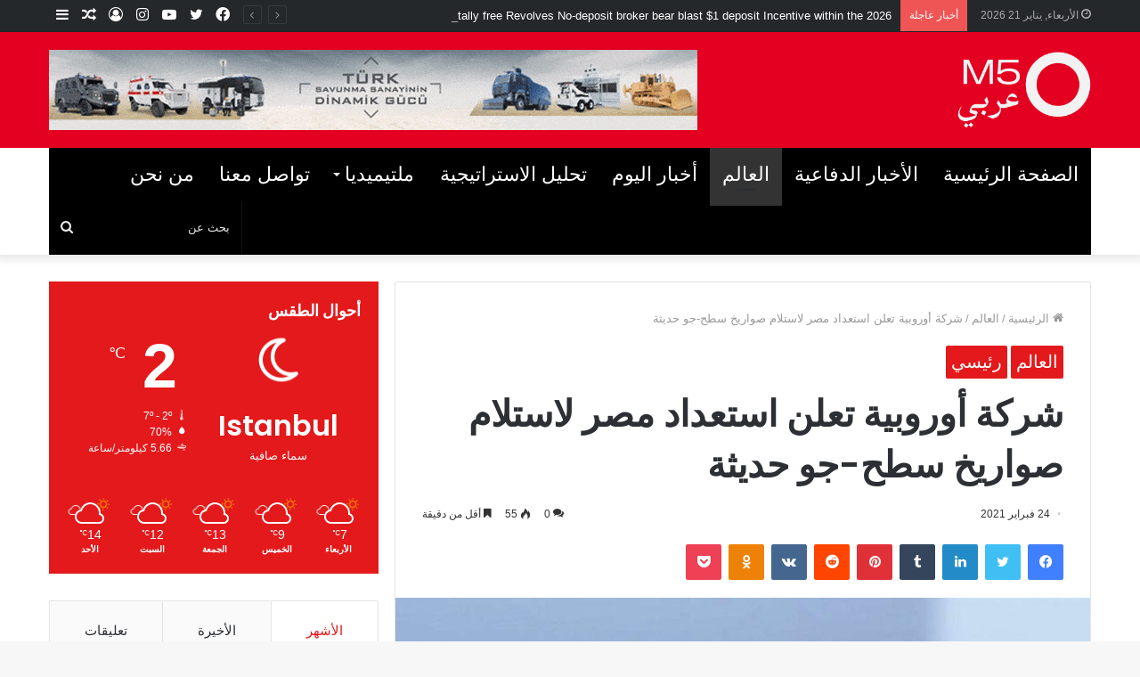

--- FILE ---
content_type: text/html; charset=UTF-8
request_url: https://m5majalla.com/%D8%B4%D8%B1%D9%83%D8%A9-%D8%A3%D9%88%D8%B1%D9%88%D8%A8%D9%8A%D8%A9-%D8%AA%D8%B9%D9%84%D9%86-%D8%A7%D8%B3%D8%AA%D8%B9%D8%AF%D8%A7%D8%AF-%D9%85%D8%B5%D8%B1-%D9%84%D8%A7%D8%B3%D8%AA%D9%84%D8%A7%D9%85/
body_size: 22623
content:
<!DOCTYPE html>
<html dir="rtl" lang="ar" class="" data-skin="light" prefix="og: http://ogp.me/ns#">
<head>
	<meta charset="UTF-8" />
	<link rel="profile" href="http://gmpg.org/xfn/11" />
	<link rel="pingback" href="https://m5majalla.com/xmlrpc.php" />
	<title>شركة أوروبية تعلن استعداد مصر لاستلام صواريخ سطح-جو حديثة &#8211; M5 Majalla</title>

<meta http-equiv='x-dns-prefetch-control' content='on'>
<link rel='dns-prefetch' href='//cdnjs.cloudflare.com' />
<link rel='dns-prefetch' href='//ajax.googleapis.com' />
<link rel='dns-prefetch' href='//fonts.googleapis.com' />
<link rel='dns-prefetch' href='//fonts.gstatic.com' />
<link rel='dns-prefetch' href='//s.gravatar.com' />
<link rel='dns-prefetch' href='//www.google-analytics.com' />
<link rel='preload' as='image' href='https://m5majalla.com/wp-content/uploads/2021/11/Untitled-6.png' type='image/png'>
<link rel='preload' as='font' href='https://m5majalla.com/wp-content/themes/jannah/assets/fonts/tielabs-fonticon/tielabs-fonticon.woff' type='font/woff' crossorigin='anonymous' />
<link rel='preload' as='font' href='https://m5majalla.com/wp-content/themes/jannah/assets/fonts/fontawesome/fa-solid-900.woff2' type='font/woff2' crossorigin='anonymous' />
<link rel='preload' as='font' href='https://m5majalla.com/wp-content/themes/jannah/assets/fonts/fontawesome/fa-brands-400.woff2' type='font/woff2' crossorigin='anonymous' />
<link rel='preload' as='font' href='https://m5majalla.com/wp-content/themes/jannah/assets/fonts/fontawesome/fa-regular-400.woff2' type='font/woff2' crossorigin='anonymous' />
<link rel='preload' as='script' href='https://ajax.googleapis.com/ajax/libs/webfont/1/webfont.js'>
<meta name='robots' content='max-image-preview:large' />
<link rel='dns-prefetch' href='//s.w.org' />
<link rel="alternate" type="application/rss+xml" title="M5 Majalla &laquo; الخلاصة" href="https://m5majalla.com/feed/" />
<link rel="alternate" type="application/rss+xml" title="M5 Majalla &laquo; خلاصة التعليقات" href="https://m5majalla.com/comments/feed/" />
<link rel="alternate" type="application/rss+xml" title="M5 Majalla &laquo; شركة أوروبية تعلن استعداد مصر لاستلام صواريخ سطح-جو حديثة خلاصة التعليقات" href="https://m5majalla.com/%d8%b4%d8%b1%d9%83%d8%a9-%d8%a3%d9%88%d8%b1%d9%88%d8%a8%d9%8a%d8%a9-%d8%aa%d8%b9%d9%84%d9%86-%d8%a7%d8%b3%d8%aa%d8%b9%d8%af%d8%a7%d8%af-%d9%85%d8%b5%d8%b1-%d9%84%d8%a7%d8%b3%d8%aa%d9%84%d8%a7%d9%85/feed/" />

<meta property="og:title" content="شركة أوروبية تعلن استعداد مصر لاستلام صواريخ سطح-جو حديثة - M5 Majalla" />
<meta property="og:type" content="article" />
<meta property="og:description" content="أعلنت شركة &nbsp;MBDA لصناعة الصواريخ و الذخائر أن القوات البحرية المصرية ستحصل على أحدث صواريخ سطح-" />
<meta property="og:url" content="https://m5majalla.com/%d8%b4%d8%b1%d9%83%d8%a9-%d8%a3%d9%88%d8%b1%d9%88%d8%a8%d9%8a%d8%a9-%d8%aa%d8%b9%d9%84%d9%86-%d8%a7%d8%b3%d8%aa%d8%b9%d8%af%d8%a7%d8%af-%d9%85%d8%b5%d8%b1-%d9%84%d8%a7%d8%b3%d8%aa%d9%84%d8%a7%d9%85/" />
<meta property="og:site_name" content="M5 Majalla" />
<meta property="og:image" content="https://m5majalla.com/wp-content/uploads/2021/02/5d49b23f421aa93ff32d3c42-780x470.jpg" />
		<script type="text/javascript">
			window._wpemojiSettings = {"baseUrl":"https:\/\/s.w.org\/images\/core\/emoji\/13.1.0\/72x72\/","ext":".png","svgUrl":"https:\/\/s.w.org\/images\/core\/emoji\/13.1.0\/svg\/","svgExt":".svg","source":{"concatemoji":"https:\/\/m5majalla.com\/wp-includes\/js\/wp-emoji-release.min.js?ver=5.8.12"}};
			!function(e,a,t){var n,r,o,i=a.createElement("canvas"),p=i.getContext&&i.getContext("2d");function s(e,t){var a=String.fromCharCode;p.clearRect(0,0,i.width,i.height),p.fillText(a.apply(this,e),0,0);e=i.toDataURL();return p.clearRect(0,0,i.width,i.height),p.fillText(a.apply(this,t),0,0),e===i.toDataURL()}function c(e){var t=a.createElement("script");t.src=e,t.defer=t.type="text/javascript",a.getElementsByTagName("head")[0].appendChild(t)}for(o=Array("flag","emoji"),t.supports={everything:!0,everythingExceptFlag:!0},r=0;r<o.length;r++)t.supports[o[r]]=function(e){if(!p||!p.fillText)return!1;switch(p.textBaseline="top",p.font="600 32px Arial",e){case"flag":return s([127987,65039,8205,9895,65039],[127987,65039,8203,9895,65039])?!1:!s([55356,56826,55356,56819],[55356,56826,8203,55356,56819])&&!s([55356,57332,56128,56423,56128,56418,56128,56421,56128,56430,56128,56423,56128,56447],[55356,57332,8203,56128,56423,8203,56128,56418,8203,56128,56421,8203,56128,56430,8203,56128,56423,8203,56128,56447]);case"emoji":return!s([10084,65039,8205,55357,56613],[10084,65039,8203,55357,56613])}return!1}(o[r]),t.supports.everything=t.supports.everything&&t.supports[o[r]],"flag"!==o[r]&&(t.supports.everythingExceptFlag=t.supports.everythingExceptFlag&&t.supports[o[r]]);t.supports.everythingExceptFlag=t.supports.everythingExceptFlag&&!t.supports.flag,t.DOMReady=!1,t.readyCallback=function(){t.DOMReady=!0},t.supports.everything||(n=function(){t.readyCallback()},a.addEventListener?(a.addEventListener("DOMContentLoaded",n,!1),e.addEventListener("load",n,!1)):(e.attachEvent("onload",n),a.attachEvent("onreadystatechange",function(){"complete"===a.readyState&&t.readyCallback()})),(n=t.source||{}).concatemoji?c(n.concatemoji):n.wpemoji&&n.twemoji&&(c(n.twemoji),c(n.wpemoji)))}(window,document,window._wpemojiSettings);
		</script>
		<style type="text/css">
img.wp-smiley,
img.emoji {
	display: inline !important;
	border: none !important;
	box-shadow: none !important;
	height: 1em !important;
	width: 1em !important;
	margin: 0 .07em !important;
	vertical-align: -0.1em !important;
	background: none !important;
	padding: 0 !important;
}
</style>
	<link rel='stylesheet' id='wp-block-library-rtl-css'  href='https://m5majalla.com/wp-includes/css/dist/block-library/style-rtl.min.css?ver=5.8.12' type='text/css' media='all' />
<style id='wp-block-library-theme-inline-css' type='text/css'>
#start-resizable-editor-section{display:none}.wp-block-audio figcaption{color:#555;font-size:13px;text-align:center}.is-dark-theme .wp-block-audio figcaption{color:hsla(0,0%,100%,.65)}.wp-block-code{font-family:Menlo,Consolas,monaco,monospace;color:#1e1e1e;padding:.8em 1em;border:1px solid #ddd;border-radius:4px}.wp-block-embed figcaption{color:#555;font-size:13px;text-align:center}.is-dark-theme .wp-block-embed figcaption{color:hsla(0,0%,100%,.65)}.blocks-gallery-caption{color:#555;font-size:13px;text-align:center}.is-dark-theme .blocks-gallery-caption{color:hsla(0,0%,100%,.65)}.wp-block-image figcaption{color:#555;font-size:13px;text-align:center}.is-dark-theme .wp-block-image figcaption{color:hsla(0,0%,100%,.65)}.wp-block-pullquote{border-top:4px solid;border-bottom:4px solid;margin-bottom:1.75em;color:currentColor}.wp-block-pullquote__citation,.wp-block-pullquote cite,.wp-block-pullquote footer{color:currentColor;text-transform:uppercase;font-size:.8125em;font-style:normal}.wp-block-quote{border-left:.25em solid;margin:0 0 1.75em;padding-left:1em}.wp-block-quote cite,.wp-block-quote footer{color:currentColor;font-size:.8125em;position:relative;font-style:normal}.wp-block-quote.has-text-align-right{border-left:none;border-right:.25em solid;padding-left:0;padding-right:1em}.wp-block-quote.has-text-align-center{border:none;padding-left:0}.wp-block-quote.is-large,.wp-block-quote.is-style-large{border:none}.wp-block-search .wp-block-search__label{font-weight:700}.wp-block-group.has-background{padding:1.25em 2.375em;margin-top:0;margin-bottom:0}.wp-block-separator{border:none;border-bottom:2px solid;margin-left:auto;margin-right:auto;opacity:.4}.wp-block-separator:not(.is-style-wide):not(.is-style-dots){width:100px}.wp-block-separator.has-background:not(.is-style-dots){border-bottom:none;height:1px}.wp-block-separator.has-background:not(.is-style-wide):not(.is-style-dots){height:2px}.wp-block-table thead{border-bottom:3px solid}.wp-block-table tfoot{border-top:3px solid}.wp-block-table td,.wp-block-table th{padding:.5em;border:1px solid;word-break:normal}.wp-block-table figcaption{color:#555;font-size:13px;text-align:center}.is-dark-theme .wp-block-table figcaption{color:hsla(0,0%,100%,.65)}.wp-block-video figcaption{color:#555;font-size:13px;text-align:center}.is-dark-theme .wp-block-video figcaption{color:hsla(0,0%,100%,.65)}.wp-block-template-part.has-background{padding:1.25em 2.375em;margin-top:0;margin-bottom:0}#end-resizable-editor-section{display:none}
</style>
<link rel='stylesheet' id='taqyeem-buttons-style-css'  href='https://m5majalla.com/wp-content/plugins/taqyeem-buttons/assets/style.css?ver=5.8.12' type='text/css' media='all' />
<link rel='stylesheet' id='tie-css-base-css'  href='https://m5majalla.com/wp-content/themes/jannah/assets/css/base.min.css?ver=5.0.7' type='text/css' media='all' />
<link rel='stylesheet' id='tie-css-styles-css'  href='https://m5majalla.com/wp-content/themes/jannah/assets/css/style.min.css?ver=5.0.7' type='text/css' media='all' />
<link rel='stylesheet' id='tie-css-widgets-css'  href='https://m5majalla.com/wp-content/themes/jannah/assets/css/widgets.min.css?ver=5.0.7' type='text/css' media='all' />
<link rel='stylesheet' id='tie-css-helpers-css'  href='https://m5majalla.com/wp-content/themes/jannah/assets/css/helpers.min.css?ver=5.0.7' type='text/css' media='all' />
<link rel='stylesheet' id='tie-fontawesome5-css'  href='https://m5majalla.com/wp-content/themes/jannah/assets/css/fontawesome.css?ver=5.0.7' type='text/css' media='all' />
<link rel='stylesheet' id='tie-css-ilightbox-css'  href='https://m5majalla.com/wp-content/themes/jannah/assets/ilightbox/dark-skin/skin.css?ver=5.0.7' type='text/css' media='all' />
<link rel='stylesheet' id='tie-css-shortcodes-css'  href='https://m5majalla.com/wp-content/themes/jannah/assets/css/plugins/shortcodes.min.css?ver=5.0.7' type='text/css' media='all' />
<link rel='stylesheet' id='tie-css-single-css'  href='https://m5majalla.com/wp-content/themes/jannah/assets/css/single.min.css?ver=5.0.7' type='text/css' media='all' />
<link rel='stylesheet' id='tie-css-print-css'  href='https://m5majalla.com/wp-content/themes/jannah/assets/css/print.css?ver=5.0.7' type='text/css' media='print' />
<link rel='stylesheet' id='taqyeem-styles-css'  href='https://m5majalla.com/wp-content/themes/jannah/assets/css/plugins/taqyeem.min.css?ver=5.0.7' type='text/css' media='all' />
<link rel='stylesheet' id='tie-theme-rtl-css-css'  href='https://m5majalla.com/wp-content/themes/jannah/rtl.css?ver=5.8.12' type='text/css' media='all' />
<link rel='stylesheet' id='tie-theme-child-css-css'  href='https://m5majalla.com/wp-content/themes/jannah-child/style.css?ver=5.8.12' type='text/css' media='all' />
<style id='tie-theme-child-css-inline-css' type='text/css'>
.wf-active .logo-text,.wf-active h1,.wf-active h2,.wf-active h3,.wf-active h4,.wf-active h5,.wf-active h6,.wf-active .the-subtitle{font-family: 'Poppins';}#main-nav .main-menu > ul > li > a{text-transform: uppercase;}.brand-title,a:hover,.tie-popup-search-submit,#logo.text-logo a,.theme-header nav .components #search-submit:hover,.theme-header .header-nav .components > li:hover > a,.theme-header .header-nav .components li a:hover,.main-menu ul.cats-vertical li a.is-active,.main-menu ul.cats-vertical li a:hover,.main-nav li.mega-menu .post-meta a:hover,.main-nav li.mega-menu .post-box-title a:hover,.search-in-main-nav.autocomplete-suggestions a:hover,#main-nav .menu ul li:hover > a,#main-nav .menu ul li.current-menu-item:not(.mega-link-column) > a,.top-nav .menu li:hover > a,.top-nav .menu > .tie-current-menu > a,.search-in-top-nav.autocomplete-suggestions .post-title a:hover,div.mag-box .mag-box-options .mag-box-filter-links a.active,.mag-box-filter-links .flexMenu-viewMore:hover > a,.stars-rating-active,body .tabs.tabs .active > a,.video-play-icon,.spinner-circle:after,#go-to-content:hover,.comment-list .comment-author .fn,.commentlist .comment-author .fn,blockquote::before,blockquote cite,blockquote.quote-simple p,.multiple-post-pages a:hover,#story-index li .is-current,.latest-tweets-widget .twitter-icon-wrap span,.wide-slider-nav-wrapper .slide,.wide-next-prev-slider-wrapper .tie-slider-nav li:hover span,.review-final-score h3,#mobile-menu-icon:hover .menu-text,.entry a,.entry .post-bottom-meta a:hover,.comment-list .comment-content a,q a,blockquote a,.widget.tie-weather-widget .icon-basecloud-bg:after,.site-footer a:hover,.site-footer .stars-rating-active,.site-footer .twitter-icon-wrap span,.site-info a:hover{color: #e3191b;}#instagram-link a:hover{color: #e3191b !important;border-color: #e3191b !important;}#theme-header #main-nav .spinner-circle:after{color: #e3191b;}[type='submit'],.button,.generic-button a,.generic-button button,.theme-header .header-nav .comp-sub-menu a.button.guest-btn:hover,.theme-header .header-nav .comp-sub-menu a.checkout-button,nav.main-nav .menu > li.tie-current-menu > a,nav.main-nav .menu > li:hover > a,.main-menu .mega-links-head:after,.main-nav .mega-menu.mega-cat .cats-horizontal li a.is-active,#mobile-menu-icon:hover .nav-icon,#mobile-menu-icon:hover .nav-icon:before,#mobile-menu-icon:hover .nav-icon:after,.search-in-main-nav.autocomplete-suggestions a.button,.search-in-top-nav.autocomplete-suggestions a.button,.spinner > div,.post-cat,.pages-numbers li.current span,.multiple-post-pages > span,#tie-wrapper .mejs-container .mejs-controls,.mag-box-filter-links a:hover,.slider-arrow-nav a:not(.pagination-disabled):hover,.comment-list .reply a:hover,.commentlist .reply a:hover,#reading-position-indicator,#story-index-icon,.videos-block .playlist-title,.review-percentage .review-item span span,.tie-slick-dots li.slick-active button,.tie-slick-dots li button:hover,.digital-rating-static,.timeline-widget li a:hover .date:before,#wp-calendar #today,.posts-list-counter li:before,.cat-counter a + span,.tie-slider-nav li span:hover,.fullwidth-area .widget_tag_cloud .tagcloud a:hover,.magazine2:not(.block-head-4) .dark-widgetized-area ul.tabs a:hover,.magazine2:not(.block-head-4) .dark-widgetized-area ul.tabs .active a,.magazine1 .dark-widgetized-area ul.tabs a:hover,.magazine1 .dark-widgetized-area ul.tabs .active a,.block-head-4.magazine2 .dark-widgetized-area .tabs.tabs .active a,.block-head-4.magazine2 .dark-widgetized-area .tabs > .active a:before,.block-head-4.magazine2 .dark-widgetized-area .tabs > .active a:after,.demo_store,.demo #logo:after,.demo #sticky-logo:after,.widget.tie-weather-widget,span.video-close-btn:hover,#go-to-top,.latest-tweets-widget .slider-links .button:not(:hover){background-color: #e3191b;color: #FFFFFF;}.tie-weather-widget .widget-title .the-subtitle,.block-head-4.magazine2 #footer .tabs .active a:hover{color: #FFFFFF;}pre,code,.pages-numbers li.current span,.theme-header .header-nav .comp-sub-menu a.button.guest-btn:hover,.multiple-post-pages > span,.post-content-slideshow .tie-slider-nav li span:hover,#tie-body .tie-slider-nav li > span:hover,.slider-arrow-nav a:not(.pagination-disabled):hover,.main-nav .mega-menu.mega-cat .cats-horizontal li a.is-active,.main-nav .mega-menu.mega-cat .cats-horizontal li a:hover,.main-menu .menu > li > .menu-sub-content{border-color: #e3191b;}.main-menu .menu > li.tie-current-menu{border-bottom-color: #e3191b;}.top-nav .menu li.tie-current-menu > a:before,.top-nav .menu li.menu-item-has-children:hover > a:before{border-top-color: #e3191b;}.main-nav .main-menu .menu > li.tie-current-menu > a:before,.main-nav .main-menu .menu > li:hover > a:before{border-top-color: #FFFFFF;}header.main-nav-light .main-nav .menu-item-has-children li:hover > a:before,header.main-nav-light .main-nav .mega-menu li:hover > a:before{border-left-color: #e3191b;}.rtl header.main-nav-light .main-nav .menu-item-has-children li:hover > a:before,.rtl header.main-nav-light .main-nav .mega-menu li:hover > a:before{border-right-color: #e3191b;border-left-color: transparent;}.top-nav ul.menu li .menu-item-has-children:hover > a:before{border-top-color: transparent;border-left-color: #e3191b;}.rtl .top-nav ul.menu li .menu-item-has-children:hover > a:before{border-left-color: transparent;border-right-color: #e3191b;}::-moz-selection{background-color: #e3191b;color: #FFFFFF;}::selection{background-color: #e3191b;color: #FFFFFF;}circle.circle_bar{stroke: #e3191b;}#reading-position-indicator{box-shadow: 0 0 10px rgba( 227,25,27,0.7);}#logo.text-logo a:hover,.entry a:hover,.comment-list .comment-content a:hover,.block-head-4.magazine2 .site-footer .tabs li a:hover,q a:hover,blockquote a:hover{color: #b10000;}.button:hover,input[type='submit']:hover,.generic-button a:hover,.generic-button button:hover,a.post-cat:hover,.site-footer .button:hover,.site-footer [type='submit']:hover,.search-in-main-nav.autocomplete-suggestions a.button:hover,.search-in-top-nav.autocomplete-suggestions a.button:hover,.theme-header .header-nav .comp-sub-menu a.checkout-button:hover{background-color: #b10000;color: #FFFFFF;}.theme-header .header-nav .comp-sub-menu a.checkout-button:not(:hover),.entry a.button{color: #FFFFFF;}#story-index.is-compact .story-index-content{background-color: #e3191b;}#story-index.is-compact .story-index-content a,#story-index.is-compact .story-index-content .is-current{color: #FFFFFF;}#tie-body .mag-box-title h3 a,#tie-body .block-more-button{color: #e3191b;}#tie-body .mag-box-title h3 a:hover,#tie-body .block-more-button:hover{color: #b10000;}#tie-body .mag-box-title{color: #e3191b;}#tie-body .mag-box-title:before{border-top-color: #e3191b;}#tie-body .mag-box-title:after,#tie-body #footer .widget-title:after{background-color: #e3191b;}.brand-title,a:hover,.tie-popup-search-submit,#logo.text-logo a,.theme-header nav .components #search-submit:hover,.theme-header .header-nav .components > li:hover > a,.theme-header .header-nav .components li a:hover,.main-menu ul.cats-vertical li a.is-active,.main-menu ul.cats-vertical li a:hover,.main-nav li.mega-menu .post-meta a:hover,.main-nav li.mega-menu .post-box-title a:hover,.search-in-main-nav.autocomplete-suggestions a:hover,#main-nav .menu ul li:hover > a,#main-nav .menu ul li.current-menu-item:not(.mega-link-column) > a,.top-nav .menu li:hover > a,.top-nav .menu > .tie-current-menu > a,.search-in-top-nav.autocomplete-suggestions .post-title a:hover,div.mag-box .mag-box-options .mag-box-filter-links a.active,.mag-box-filter-links .flexMenu-viewMore:hover > a,.stars-rating-active,body .tabs.tabs .active > a,.video-play-icon,.spinner-circle:after,#go-to-content:hover,.comment-list .comment-author .fn,.commentlist .comment-author .fn,blockquote::before,blockquote cite,blockquote.quote-simple p,.multiple-post-pages a:hover,#story-index li .is-current,.latest-tweets-widget .twitter-icon-wrap span,.wide-slider-nav-wrapper .slide,.wide-next-prev-slider-wrapper .tie-slider-nav li:hover span,.review-final-score h3,#mobile-menu-icon:hover .menu-text,.entry a,.entry .post-bottom-meta a:hover,.comment-list .comment-content a,q a,blockquote a,.widget.tie-weather-widget .icon-basecloud-bg:after,.site-footer a:hover,.site-footer .stars-rating-active,.site-footer .twitter-icon-wrap span,.site-info a:hover{color: #e3191b;}#instagram-link a:hover{color: #e3191b !important;border-color: #e3191b !important;}#theme-header #main-nav .spinner-circle:after{color: #e3191b;}[type='submit'],.button,.generic-button a,.generic-button button,.theme-header .header-nav .comp-sub-menu a.button.guest-btn:hover,.theme-header .header-nav .comp-sub-menu a.checkout-button,nav.main-nav .menu > li.tie-current-menu > a,nav.main-nav .menu > li:hover > a,.main-menu .mega-links-head:after,.main-nav .mega-menu.mega-cat .cats-horizontal li a.is-active,#mobile-menu-icon:hover .nav-icon,#mobile-menu-icon:hover .nav-icon:before,#mobile-menu-icon:hover .nav-icon:after,.search-in-main-nav.autocomplete-suggestions a.button,.search-in-top-nav.autocomplete-suggestions a.button,.spinner > div,.post-cat,.pages-numbers li.current span,.multiple-post-pages > span,#tie-wrapper .mejs-container .mejs-controls,.mag-box-filter-links a:hover,.slider-arrow-nav a:not(.pagination-disabled):hover,.comment-list .reply a:hover,.commentlist .reply a:hover,#reading-position-indicator,#story-index-icon,.videos-block .playlist-title,.review-percentage .review-item span span,.tie-slick-dots li.slick-active button,.tie-slick-dots li button:hover,.digital-rating-static,.timeline-widget li a:hover .date:before,#wp-calendar #today,.posts-list-counter li:before,.cat-counter a + span,.tie-slider-nav li span:hover,.fullwidth-area .widget_tag_cloud .tagcloud a:hover,.magazine2:not(.block-head-4) .dark-widgetized-area ul.tabs a:hover,.magazine2:not(.block-head-4) .dark-widgetized-area ul.tabs .active a,.magazine1 .dark-widgetized-area ul.tabs a:hover,.magazine1 .dark-widgetized-area ul.tabs .active a,.block-head-4.magazine2 .dark-widgetized-area .tabs.tabs .active a,.block-head-4.magazine2 .dark-widgetized-area .tabs > .active a:before,.block-head-4.magazine2 .dark-widgetized-area .tabs > .active a:after,.demo_store,.demo #logo:after,.demo #sticky-logo:after,.widget.tie-weather-widget,span.video-close-btn:hover,#go-to-top,.latest-tweets-widget .slider-links .button:not(:hover){background-color: #e3191b;color: #FFFFFF;}.tie-weather-widget .widget-title .the-subtitle,.block-head-4.magazine2 #footer .tabs .active a:hover{color: #FFFFFF;}pre,code,.pages-numbers li.current span,.theme-header .header-nav .comp-sub-menu a.button.guest-btn:hover,.multiple-post-pages > span,.post-content-slideshow .tie-slider-nav li span:hover,#tie-body .tie-slider-nav li > span:hover,.slider-arrow-nav a:not(.pagination-disabled):hover,.main-nav .mega-menu.mega-cat .cats-horizontal li a.is-active,.main-nav .mega-menu.mega-cat .cats-horizontal li a:hover,.main-menu .menu > li > .menu-sub-content{border-color: #e3191b;}.main-menu .menu > li.tie-current-menu{border-bottom-color: #e3191b;}.top-nav .menu li.tie-current-menu > a:before,.top-nav .menu li.menu-item-has-children:hover > a:before{border-top-color: #e3191b;}.main-nav .main-menu .menu > li.tie-current-menu > a:before,.main-nav .main-menu .menu > li:hover > a:before{border-top-color: #FFFFFF;}header.main-nav-light .main-nav .menu-item-has-children li:hover > a:before,header.main-nav-light .main-nav .mega-menu li:hover > a:before{border-left-color: #e3191b;}.rtl header.main-nav-light .main-nav .menu-item-has-children li:hover > a:before,.rtl header.main-nav-light .main-nav .mega-menu li:hover > a:before{border-right-color: #e3191b;border-left-color: transparent;}.top-nav ul.menu li .menu-item-has-children:hover > a:before{border-top-color: transparent;border-left-color: #e3191b;}.rtl .top-nav ul.menu li .menu-item-has-children:hover > a:before{border-left-color: transparent;border-right-color: #e3191b;}::-moz-selection{background-color: #e3191b;color: #FFFFFF;}::selection{background-color: #e3191b;color: #FFFFFF;}circle.circle_bar{stroke: #e3191b;}#reading-position-indicator{box-shadow: 0 0 10px rgba( 227,25,27,0.7);}#logo.text-logo a:hover,.entry a:hover,.comment-list .comment-content a:hover,.block-head-4.magazine2 .site-footer .tabs li a:hover,q a:hover,blockquote a:hover{color: #b10000;}.button:hover,input[type='submit']:hover,.generic-button a:hover,.generic-button button:hover,a.post-cat:hover,.site-footer .button:hover,.site-footer [type='submit']:hover,.search-in-main-nav.autocomplete-suggestions a.button:hover,.search-in-top-nav.autocomplete-suggestions a.button:hover,.theme-header .header-nav .comp-sub-menu a.checkout-button:hover{background-color: #b10000;color: #FFFFFF;}.theme-header .header-nav .comp-sub-menu a.checkout-button:not(:hover),.entry a.button{color: #FFFFFF;}#story-index.is-compact .story-index-content{background-color: #e3191b;}#story-index.is-compact .story-index-content a,#story-index.is-compact .story-index-content .is-current{color: #FFFFFF;}#tie-body .mag-box-title h3 a,#tie-body .block-more-button{color: #e3191b;}#tie-body .mag-box-title h3 a:hover,#tie-body .block-more-button:hover{color: #b10000;}#tie-body .mag-box-title{color: #e3191b;}#tie-body .mag-box-title:before{border-top-color: #e3191b;}#tie-body .mag-box-title:after,#tie-body #footer .widget-title:after{background-color: #e3191b;}#top-nav,#top-nav .sub-menu,#top-nav .comp-sub-menu,#top-nav .ticker-content,#top-nav .ticker-swipe,.top-nav-boxed #top-nav .topbar-wrapper,.search-in-top-nav.autocomplete-suggestions,#top-nav .guest-btn:not(:hover){background-color : #25282b;}#top-nav *,.search-in-top-nav.autocomplete-suggestions{border-color: rgba( 255,255,255,0.08);}#top-nav .icon-basecloud-bg:after{color: #25282b;}#top-nav a:not(:hover),#top-nav input,#top-nav #search-submit,#top-nav .fa-spinner,#top-nav .dropdown-social-icons li a span,#top-nav .components > li .social-link:not(:hover) span,.search-in-top-nav.autocomplete-suggestions a{color: #ffffff;}#top-nav .menu-item-has-children > a:before{border-top-color: #ffffff;}#top-nav li .menu-item-has-children > a:before{border-top-color: transparent;border-left-color: #ffffff;}.rtl #top-nav .menu li .menu-item-has-children > a:before{border-left-color: transparent;border-right-color: #ffffff;}#top-nav input::-moz-placeholder{color: #ffffff;}#top-nav input:-moz-placeholder{color: #ffffff;}#top-nav input:-ms-input-placeholder{color: #ffffff;}#top-nav input::-webkit-input-placeholder{color: #ffffff;}#top-nav .comp-sub-menu .button:hover,#top-nav .checkout-button,.search-in-top-nav.autocomplete-suggestions .button{background-color: #e3191b;}#top-nav a:hover,#top-nav .menu li:hover > a,#top-nav .menu > .tie-current-menu > a,#top-nav .components > li:hover > a,#top-nav .components #search-submit:hover,.search-in-top-nav.autocomplete-suggestions .post-title a:hover{color: #e3191b;}#top-nav .comp-sub-menu .button:hover{border-color: #e3191b;}#top-nav .tie-current-menu > a:before,#top-nav .menu .menu-item-has-children:hover > a:before{border-top-color: #e3191b;}#top-nav .menu li .menu-item-has-children:hover > a:before{border-top-color: transparent;border-left-color: #e3191b;}.rtl #top-nav .menu li .menu-item-has-children:hover > a:before{border-left-color: transparent;border-right-color: #e3191b;}#top-nav .comp-sub-menu .button:hover,#top-nav .comp-sub-menu .checkout-button,.search-in-top-nav.autocomplete-suggestions .button{color: #FFFFFF;}#top-nav .comp-sub-menu .checkout-button:hover,.search-in-top-nav.autocomplete-suggestions .button:hover{background-color: #c50000;}#top-nav,#top-nav .comp-sub-menu,#top-nav .tie-weather-widget{color: #aaaaaa;}.search-in-top-nav.autocomplete-suggestions .post-meta,.search-in-top-nav.autocomplete-suggestions .post-meta a:not(:hover){color: rgba( 170,170,170,0.7 );}#main-nav .main-menu-wrapper,#main-nav .menu-sub-content,#main-nav .comp-sub-menu,#main-nav .guest-btn:not(:hover),#main-nav ul.cats-vertical li a.is-active,#main-nav ul.cats-vertical li a:hover.search-in-main-nav.autocomplete-suggestions{background-color: #e3191b;}#main-nav{border-width: 0;}#theme-header #main-nav:not(.fixed-nav){bottom: 0;}#main-nav .icon-basecloud-bg:after{color: #e3191b;}#main-nav *,.search-in-main-nav.autocomplete-suggestions{border-color: rgba(255,255,255,0.07);}.main-nav-boxed #main-nav .main-menu-wrapper{border-width: 0;}#main-nav .menu li.menu-item-has-children > a:before,#main-nav .main-menu .mega-menu > a:before{border-top-color: #ffffff;}#main-nav .menu li .menu-item-has-children > a:before,#main-nav .mega-menu .menu-item-has-children > a:before{border-top-color: transparent;border-left-color: #ffffff;}.rtl #main-nav .menu li .menu-item-has-children > a:before,.rtl #main-nav .mega-menu .menu-item-has-children > a:before{border-left-color: transparent;border-right-color: #ffffff;}#main-nav a:not(:hover),#main-nav a.social-link:not(:hover) span,#main-nav .dropdown-social-icons li a span,.search-in-main-nav.autocomplete-suggestions a{color: #ffffff;}#main-nav .comp-sub-menu .button:hover,#main-nav .menu > li.tie-current-menu,#main-nav .menu > li > .menu-sub-content,#main-nav .cats-horizontal a.is-active,#main-nav .cats-horizontal a:hover{border-color: #333333;}#main-nav .menu > li.tie-current-menu > a,#main-nav .menu > li:hover > a,#main-nav .mega-links-head:after,#main-nav .comp-sub-menu .button:hover,#main-nav .comp-sub-menu .checkout-button,#main-nav .cats-horizontal a.is-active,#main-nav .cats-horizontal a:hover,.search-in-main-nav.autocomplete-suggestions .button,#main-nav .spinner > div{background-color: #333333;}.main-nav-light #main-nav .menu ul li:hover > a,.main-nav-light #main-nav .menu ul li.current-menu-item:not(.mega-link-column) > a,#main-nav .components a:hover,#main-nav .components > li:hover > a,#main-nav #search-submit:hover,#main-nav .cats-vertical a.is-active,#main-nav .cats-vertical a:hover,#main-nav .mega-menu .post-meta a:hover,#main-nav .mega-menu .post-box-title a:hover,.search-in-main-nav.autocomplete-suggestions a:hover,#main-nav .spinner-circle:after{color: #333333;}#main-nav .menu > li.tie-current-menu > a,#main-nav .menu > li:hover > a,#main-nav .components .button:hover,#main-nav .comp-sub-menu .checkout-button,.theme-header #main-nav .mega-menu .cats-horizontal a.is-active,.theme-header #main-nav .mega-menu .cats-horizontal a:hover,.search-in-main-nav.autocomplete-suggestions a.button{color: #FFFFFF;}#main-nav .menu > li.tie-current-menu > a:before,#main-nav .menu > li:hover > a:before{border-top-color: #FFFFFF;}.main-nav-light #main-nav .menu-item-has-children li:hover > a:before,.main-nav-light #main-nav .mega-menu li:hover > a:before{border-left-color: #333333;}.rtl .main-nav-light #main-nav .menu-item-has-children li:hover > a:before,.rtl .main-nav-light #main-nav .mega-menu li:hover > a:before{border-right-color: #333333;border-left-color: transparent;}.search-in-main-nav.autocomplete-suggestions .button:hover,#main-nav .comp-sub-menu .checkout-button:hover{background-color: #151515;}#main-nav,#main-nav input,#main-nav #search-submit,#main-nav .fa-spinner,#main-nav .comp-sub-menu,#main-nav .tie-weather-widget{color: #e8e8e8;}#main-nav input::-moz-placeholder{color: #e8e8e8;}#main-nav input:-moz-placeholder{color: #e8e8e8;}#main-nav input:-ms-input-placeholder{color: #e8e8e8;}#main-nav input::-webkit-input-placeholder{color: #e8e8e8;}#main-nav .mega-menu .post-meta,#main-nav .mega-menu .post-meta a,.search-in-main-nav.autocomplete-suggestions .post-meta{color: rgba(232,232,232,0.6);}.site-footer.dark-skin a:not(:hover){color: #e3191b;}.tie-cat-2,.tie-cat-item-2 > span{background-color:#e67e22 !important;color:#FFFFFF !important;}.tie-cat-2:after{border-top-color:#e67e22 !important;}.tie-cat-2:hover{background-color:#c86004 !important;}.tie-cat-2:hover:after{border-top-color:#c86004 !important;}.tie-cat-12,.tie-cat-item-12 > span{background-color:#2ecc71 !important;color:#FFFFFF !important;}.tie-cat-12:after{border-top-color:#2ecc71 !important;}.tie-cat-12:hover{background-color:#10ae53 !important;}.tie-cat-12:hover:after{border-top-color:#10ae53 !important;}.tie-cat-15,.tie-cat-item-15 > span{background-color:#9b59b6 !important;color:#FFFFFF !important;}.tie-cat-15:after{border-top-color:#9b59b6 !important;}.tie-cat-15:hover{background-color:#7d3b98 !important;}.tie-cat-15:hover:after{border-top-color:#7d3b98 !important;}.tie-cat-16,.tie-cat-item-16 > span{background-color:#34495e !important;color:#FFFFFF !important;}.tie-cat-16:after{border-top-color:#34495e !important;}.tie-cat-16:hover{background-color:#162b40 !important;}.tie-cat-16:hover:after{border-top-color:#162b40 !important;}.tie-cat-19,.tie-cat-item-19 > span{background-color:#795548 !important;color:#FFFFFF !important;}.tie-cat-19:after{border-top-color:#795548 !important;}.tie-cat-19:hover{background-color:#5b372a !important;}.tie-cat-19:hover:after{border-top-color:#5b372a !important;}.tie-cat-20,.tie-cat-item-20 > span{background-color:#4CAF50 !important;color:#FFFFFF !important;}.tie-cat-20:after{border-top-color:#4CAF50 !important;}.tie-cat-20:hover{background-color:#2e9132 !important;}.tie-cat-20:hover:after{border-top-color:#2e9132 !important;}@media only screen and (min-width: 768px) {.stream-item-top {justify-content: flex-end;display: flex;}.tie-logo-img-default .tie-logo-img {height: 90px;}#logo img[src*='.svg'] {height: 90px !important;}}@media only screen and (max-width: 992px) {.container.header-container {background-color: #000000;}.logo-container {background-color: #e40020;}#mobile-menu-icon .nav-icon,#mobile-menu-icon .nav-icon:before,#mobile-menu-icon .nav-icon:after {background-color: #ffffff;}}.theme-header .fixed-nav {background-color: #e40020;}.stream-item-top img {max-width: 100% !important;}.side-aside.dark-skin { background: #e91e1e; background: -webkit-linear-gradient(135deg,#e91e1e,#000000 ); background: -moz-linear-gradient(135deg,#e91e1e,#000000 ); background: -o-linear-gradient(135deg,#e91e1e,#000000 ); background: linear-gradient(135deg,#e91e1e,#000000 );}.theme-header {background-color: #e40020;}.main-nav-wrapper {background-color: #ffffff;}#main-nav .main-menu-wrapper {background-color: #000000;}.tie-weather-widge {background-color: #000000;}.logo-row .stream-item {margin-top:20px !important;margin-bottom:20px !important;}#main-nav.fixed-nav {background-color: #000000;}
</style>
<script type='text/javascript' src='https://m5majalla.com/wp-includes/js/jquery/jquery.min.js?ver=3.6.0' id='jquery-core-js'></script>
<script type='text/javascript' src='https://m5majalla.com/wp-includes/js/jquery/jquery-migrate.min.js?ver=3.3.2' id='jquery-migrate-js'></script>
<link rel="https://api.w.org/" href="https://m5majalla.com/wp-json/" /><link rel="alternate" type="application/json" href="https://m5majalla.com/wp-json/wp/v2/posts/5417" /><link rel="EditURI" type="application/rsd+xml" title="RSD" href="https://m5majalla.com/xmlrpc.php?rsd" />
<link rel="wlwmanifest" type="application/wlwmanifest+xml" href="https://m5majalla.com/wp-includes/wlwmanifest.xml" /> 
<meta name="generator" content="WordPress 5.8.12" />
<link rel="canonical" href="https://m5majalla.com/%d8%b4%d8%b1%d9%83%d8%a9-%d8%a3%d9%88%d8%b1%d9%88%d8%a8%d9%8a%d8%a9-%d8%aa%d8%b9%d9%84%d9%86-%d8%a7%d8%b3%d8%aa%d8%b9%d8%af%d8%a7%d8%af-%d9%85%d8%b5%d8%b1-%d9%84%d8%a7%d8%b3%d8%aa%d9%84%d8%a7%d9%85/" />
<link rel='shortlink' href='https://m5majalla.com/?p=5417' />
<link rel="alternate" type="application/json+oembed" href="https://m5majalla.com/wp-json/oembed/1.0/embed?url=https%3A%2F%2Fm5majalla.com%2F%25d8%25b4%25d8%25b1%25d9%2583%25d8%25a9-%25d8%25a3%25d9%2588%25d8%25b1%25d9%2588%25d8%25a8%25d9%258a%25d8%25a9-%25d8%25aa%25d8%25b9%25d9%2584%25d9%2586-%25d8%25a7%25d8%25b3%25d8%25aa%25d8%25b9%25d8%25af%25d8%25a7%25d8%25af-%25d9%2585%25d8%25b5%25d8%25b1-%25d9%2584%25d8%25a7%25d8%25b3%25d8%25aa%25d9%2584%25d8%25a7%25d9%2585%2F" />
<link rel="alternate" type="text/xml+oembed" href="https://m5majalla.com/wp-json/oembed/1.0/embed?url=https%3A%2F%2Fm5majalla.com%2F%25d8%25b4%25d8%25b1%25d9%2583%25d8%25a9-%25d8%25a3%25d9%2588%25d8%25b1%25d9%2588%25d8%25a8%25d9%258a%25d8%25a9-%25d8%25aa%25d8%25b9%25d9%2584%25d9%2586-%25d8%25a7%25d8%25b3%25d8%25aa%25d8%25b9%25d8%25af%25d8%25a7%25d8%25af-%25d9%2585%25d8%25b5%25d8%25b1-%25d9%2584%25d8%25a7%25d8%25b3%25d8%25aa%25d9%2584%25d8%25a7%25d9%2585%2F&#038;format=xml" />
<script type='text/javascript'>
/* <![CDATA[ */
var taqyeem = {"ajaxurl":"https://m5majalla.com/wp-admin/admin-ajax.php" , "your_rating":"تقييمك:"};
/* ]]> */
</script>

 <meta name="description" content="أعلنت شركة &nbsp;MBDA لصناعة الصواريخ و الذخائر أن القوات البحرية المصرية ستحصل على أحدث صواريخ سطح- جو وفقا لموقع RT. وأوضحت الشركة أن مصر أصبحت أول" /><meta http-equiv="X-UA-Compatible" content="IE=edge">
<meta name="theme-color" content="#e3191b" /><meta name="viewport" content="width=device-width, initial-scale=1.0" /><link rel="icon" href="https://m5majalla.com/wp-content/uploads/2020/10/cropped-m5-favico-32x32.png" sizes="32x32" />
<link rel="icon" href="https://m5majalla.com/wp-content/uploads/2020/10/cropped-m5-favico-192x192.png" sizes="192x192" />
<link rel="apple-touch-icon" href="https://m5majalla.com/wp-content/uploads/2020/10/cropped-m5-favico-180x180.png" />
<meta name="msapplication-TileImage" content="https://m5majalla.com/wp-content/uploads/2020/10/cropped-m5-favico-270x270.png" />
	
	<!-- Global site tag (gtag.js) - Google Analytics -->
<script async src="https://www.googletagmanager.com/gtag/js?id=G-PXWZ216Y71"></script>
<script>
  window.dataLayer = window.dataLayer || [];
  function gtag(){dataLayer.push(arguments);}
  gtag('js', new Date());

  gtag('config', 'G-PXWZ216Y71');
</script>
	
	<meta name="twitter:card" content="summary_large_image" />
</head>

<body id="tie-body" class="rtl post-template-default single single-post postid-5417 single-format-standard tie-no-js wrapper-has-shadow block-head-1 magazine1 is-thumb-overlay-disabled is-desktop is-header-layout-3 has-header-ad sidebar-left has-sidebar post-layout-1 narrow-title-narrow-media is-standard-format has-mobile-share hide_share_post_top hide_share_post_bottom">



<div class="background-overlay">

	<div id="tie-container" class="site tie-container">

		
		<div id="tie-wrapper">

			
<header id="theme-header" class="theme-header header-layout-3 main-nav-dark main-nav-default-dark main-nav-below main-nav-boxed has-stream-item top-nav-active top-nav-light top-nav-default-light top-nav-above has-shadow has-normal-width-logo mobile-header-default">
	
<nav id="top-nav"  class="has-date-breaking-components top-nav header-nav has-breaking-news" aria-label="الشريط العلوي">
	<div class="container">
		<div class="topbar-wrapper">

			
					<div class="topbar-today-date tie-icon">
						الأربعاء, يناير 21 2026					</div>
					
			<div class="tie-alignleft">
				
<div class="breaking controls-is-active">

	<span class="breaking-title">
		<span class="tie-icon-bolt breaking-icon" aria-hidden="true"></span>
		<span class="breaking-title-text">أخبار عاجلة</span>
	</span>

	<ul id="breaking-news-in-header" class="breaking-news" data-type="reveal" data-arrows="true">

		
							<li class="news-item">
								<a href="https://m5majalla.com/finest-fifty-totally-free-revolves-no-deposit-broker-bear-blast-1-deposit-incentive-within-the-2026/">Finest fifty Totally free Revolves No-deposit broker bear blast $1 deposit Incentive within the 2026</a>
							</li>

							
							<li class="news-item">
								<a href="https://m5majalla.com/leprechaun-happens-egypt-demonstration-from-bucksy-malone-slot-machine-the-playn-wade-play-our-100-percent-free-slots/">Leprechaun Happens Egypt Demonstration from bucksy malone slot machine the Play&#8217;n Wade Play our 100 percent free Slots</a>
							</li>

							
							<li class="news-item">
								<a href="https://m5majalla.com/dazzling-diamonds-casinospiel-novomatic-slot-spiele-gratis/">Dazzling Diamonds Casinospiel Novomatic Slot Spiele gratis</a>
							</li>

							
							<li class="news-item">
								<a href="https://m5majalla.com/leovegas-totally-free-play-spins-potato-joker-wild-1h-slot-no-deposit-bonus-chips-bonus-fits-now/">LeoVegas Totally free Play: Spins, Potato joker wild 1h slot no deposit bonus chips &amp; Bonus Fits Now</a>
							</li>

							
							<li class="news-item">
								<a href="https://m5majalla.com/how-to-spot-a-secure-internet-casino-just-what-australian-professionals-should-become-aware-slot-eastern-delights-of/">How to Spot a secure Internet casino: Just what Australian Professionals Should become aware slot eastern delights of</a>
							</li>

							
							<li class="news-item">
								<a href="https://m5majalla.com/50-respected-play-cherry-blossoms-slot-online-reviews/">50+ Respected play cherry blossoms slot online Reviews</a>
							</li>

							
							<li class="news-item">
								<a href="https://m5majalla.com/top-online-casinos-nicht-eher-als-5-einzahlung-letter-erspahen/">Top Online Casinos nicht eher als 5 Einzahlung Letter erspähen</a>
							</li>

							
							<li class="news-item">
								<a href="https://m5majalla.com/finest-online-casinos-in-australia-play-buffalo-slot-2026-finest-local-casino-sites/">Finest Online casinos in australia play buffalo slot 2026 Finest Local casino Sites</a>
							</li>

							
							<li class="news-item">
								<a href="https://m5majalla.com/finest-web-based-t-rex-slot-machines-casinos-around-australia-rated-by-the-professionals-2026/">Finest Web based t rex slot machines casinos around australia Rated by the Professionals 2026</a>
							</li>

							
							<li class="news-item">
								<a href="https://m5majalla.com/a-real-50-free-spins-no-deposit-dj-wild-income-online-casino-ports/">A real 50 free spins no deposit dj wild income Online casino &amp; Ports</a>
							</li>

							
	</ul>
</div><!-- #breaking /-->
			</div><!-- .tie-alignleft /-->

			<div class="tie-alignright">
				<ul class="components">	<li class="side-aside-nav-icon menu-item custom-menu-link">
		<a href="#">
			<span class="tie-icon-navicon" aria-hidden="true"></span>
			<span class="screen-reader-text">إضافة عمود جانبي</span>
		</a>
	</li>
		<li class="random-post-icon menu-item custom-menu-link">
		<a href="/%D8%B4%D8%B1%D9%83%D8%A9-%D8%A3%D9%88%D8%B1%D9%88%D8%A8%D9%8A%D8%A9-%D8%AA%D8%B9%D9%84%D9%86-%D8%A7%D8%B3%D8%AA%D8%B9%D8%AF%D8%A7%D8%AF-%D9%85%D8%B5%D8%B1-%D9%84%D8%A7%D8%B3%D8%AA%D9%84%D8%A7%D9%85/?random-post=1" class="random-post" title="مقال عشوائي" rel="nofollow">
			<span class="tie-icon-random" aria-hidden="true"></span>
			<span class="screen-reader-text">مقال عشوائي</span>
		</a>
	</li>
	
	
		<li class=" popup-login-icon menu-item custom-menu-link">
			<a href="#" class="lgoin-btn tie-popup-trigger">
				<span class="tie-icon-author" aria-hidden="true"></span>
				<span class="screen-reader-text">تسجيل الدخول</span>			</a>
		</li>

			 <li class="social-icons-item"><a class="social-link instagram-social-icon" rel="external noopener nofollow" target="_blank" href="https://instagram.com/m5arabia"><span class="tie-social-icon tie-icon-instagram"></span><span class="screen-reader-text">انستقرام</span></a></li><li class="social-icons-item"><a class="social-link youtube-social-icon" rel="external noopener nofollow" target="_blank" href="https://www.youtube.com/channel/UCGP0j3-lLqpWycKTk2qK_-g/%20"><span class="tie-social-icon tie-icon-youtube"></span><span class="screen-reader-text">يوتيوب</span></a></li><li class="social-icons-item"><a class="social-link twitter-social-icon" rel="external noopener nofollow" target="_blank" href="https://twitter.com/M5Arabia"><span class="tie-social-icon tie-icon-twitter"></span><span class="screen-reader-text">تويتر</span></a></li><li class="social-icons-item"><a class="social-link facebook-social-icon" rel="external noopener nofollow" target="_blank" href="https://www.facebook.com/M5Majalla"><span class="tie-social-icon tie-icon-facebook"></span><span class="screen-reader-text">فيسبوك</span></a></li> </ul><!-- Components -->			</div><!-- .tie-alignright /-->

		</div><!-- .topbar-wrapper /-->
	</div><!-- .container /-->
</nav><!-- #top-nav /-->

<div class="container header-container">
	<div class="tie-row logo-row">

		
		<div class="logo-wrapper">
			<div class="tie-col-md-4 logo-container clearfix">
				<div id="mobile-header-components-area_1" class="mobile-header-components"><ul class="components"><li class="mobile-component_menu custom-menu-link"><a href="#" id="mobile-menu-icon" class=""><span class="tie-mobile-menu-icon nav-icon is-layout-1"></span><span class="screen-reader-text">القائمة</span></a></li></ul></div>
		<div id="logo" class="image-logo" style="margin-top: 20px;">

			
			<a title="M5 Majalla" href="https://m5majalla.com/">
				
				<picture class="tie-logo-default tie-logo-picture">
					<source class="tie-logo-source-default tie-logo-source" srcset="https://m5majalla.com/wp-content/uploads/2021/11/Untitled-6.png">
					<img class="tie-logo-img-default tie-logo-img" src="https://m5majalla.com/wp-content/uploads/2021/11/Untitled-6.png" alt="M5 Majalla" width="300" height="90" style="max-height:90px; width: auto;" />
				</picture>
						</a>

			
		</div><!-- #logo /-->

		<div id="mobile-header-components-area_2" class="mobile-header-components"><ul class="components"><li class="mobile-component_search custom-menu-link">
				<a href="#" class="tie-search-trigger-mobile">
					<span class="tie-icon-search tie-search-icon" aria-hidden="true"></span>
					<span class="screen-reader-text">بحث عن</span>
				</a>
			</li></ul></div>			</div><!-- .tie-col /-->
		</div><!-- .logo-wrapper /-->

		<div class="tie-col-md-8 stream-item stream-item-top-wrapper"><div class="stream-item-top">
					<a href="http://www.katmerciler.com.tr/L/AR/mid//" title="Katmerciler" target="_blank" rel="nofollow noopener">
						<img src="https://m5majalla.com/wp-content/uploads/2021/01/728-x-90-min.gif" alt="Katmerciler" width="728" height="90" />
					</a>
				</div></div><!-- .tie-col /-->
	</div><!-- .tie-row /-->
</div><!-- .container /-->

<div class="main-nav-wrapper">
	<nav id="main-nav"  class="main-nav header-nav"  aria-label="القائمة الرئيسية">
		<div class="container">

			<div class="main-menu-wrapper">

				
				<div id="menu-components-wrap">

					
					<div class="main-menu main-menu-wrap tie-alignleft">
						<div id="main-nav-menu" class="main-menu header-menu"><ul id="menu-mainmenu" class="menu" role="menubar"><li id="menu-item-1049" class="menu-item menu-item-type-custom menu-item-object-custom menu-item-home menu-item-1049"><a href="https://m5majalla.com">الصفحة الرئيسية</a></li>
<li id="menu-item-1052" class="menu-item menu-item-type-taxonomy menu-item-object-category menu-item-1052"><a href="https://m5majalla.com/category/%d8%a7%d9%84%d8%a3%d8%ae%d8%a8%d8%a7%d8%b1-%d8%a7%d9%84%d8%af%d9%81%d8%a7%d8%b9%d9%8a%d8%a9/">الأخبار الدفاعية</a></li>
<li id="menu-item-1053" class="menu-item menu-item-type-taxonomy menu-item-object-category current-post-ancestor current-menu-parent current-post-parent menu-item-1053 tie-current-menu"><a href="https://m5majalla.com/category/%d8%a7%d9%84%d8%b9%d8%a7%d9%84%d9%85/">العالم</a></li>
<li id="menu-item-1054" class="menu-item menu-item-type-taxonomy menu-item-object-category menu-item-1054"><a href="https://m5majalla.com/category/%d8%a3%d8%ae%d8%a8%d8%a7%d8%b1-%d8%a7%d9%84%d9%8a%d9%88%d9%85/">أخبار اليوم</a></li>
<li id="menu-item-1055" class="menu-item menu-item-type-taxonomy menu-item-object-category menu-item-1055"><a href="https://m5majalla.com/category/%d8%aa%d8%ad%d9%84%d9%8a%d9%84-%d8%a7%d9%84%d8%a7%d8%b3%d8%aa%d8%b1%d8%a7%d8%aa%d9%8a%d8%ac%d9%8a%d8%a9/">تحليل الاستراتيجية</a></li>
<li id="menu-item-1231" class="menu-item menu-item-type-taxonomy menu-item-object-category menu-item-has-children menu-item-1231"><a href="https://m5majalla.com/category/%d9%85%d9%84%d8%aa%d9%8a%d9%85%d9%8a%d8%af%d9%8a%d8%a7/">ملتيميديا</a>
<ul class="sub-menu menu-sub-content">
	<li id="menu-item-1056" class="menu-item menu-item-type-taxonomy menu-item-object-category menu-item-1056"><a href="https://m5majalla.com/category/%d9%85%d9%84%d8%aa%d9%8a%d9%85%d9%8a%d8%af%d9%8a%d8%a7/%d8%a7%d9%86%d9%81%d9%88%d8%ba%d8%b1%d8%a7%d9%81/">انفوغراف</a></li>
	<li id="menu-item-1232" class="menu-item menu-item-type-taxonomy menu-item-object-category menu-item-1232"><a href="https://m5majalla.com/category/%d9%85%d9%84%d8%aa%d9%8a%d9%85%d9%8a%d8%af%d9%8a%d8%a7/%d9%81%d9%8a%d8%af%d9%8a%d9%88/">فيديو</a></li>
</ul>
</li>
<li id="menu-item-1057" class="menu-item menu-item-type-post_type menu-item-object-page menu-item-1057"><a href="https://m5majalla.com/%d8%aa%d9%88%d8%a7%d8%b5%d9%84-%d9%85%d8%b9%d9%86%d8%a7/">تواصل معنا</a></li>
<li id="menu-item-1058" class="menu-item menu-item-type-post_type menu-item-object-page menu-item-1058"><a href="https://m5majalla.com/%d9%85%d9%86-%d9%86%d8%ad%d9%86/">من نحن</a></li>
</ul></div>					</div><!-- .main-menu.tie-alignleft /-->

					<ul class="components">		<li class="search-bar menu-item custom-menu-link" aria-label="بحث">
			<form method="get" id="search" action="https://m5majalla.com/">
				<input id="search-input"  inputmode="search" type="text" name="s" title="بحث عن" placeholder="بحث عن" />
				<button id="search-submit" type="submit">
					<span class="tie-icon-search tie-search-icon" aria-hidden="true"></span>
					<span class="screen-reader-text">بحث عن</span>
				</button>
			</form>
		</li>
		</ul><!-- Components -->
				</div><!-- #menu-components-wrap /-->
			</div><!-- .main-menu-wrapper /-->
		</div><!-- .container /-->
	</nav><!-- #main-nav /-->
</div><!-- .main-nav-wrapper /-->

</header>

<div id="content" class="site-content container"><div id="main-content-row" class="tie-row main-content-row">

<div class="main-content tie-col-md-8 tie-col-xs-12" role="main">

	
	<article id="the-post" class="container-wrapper post-content tie-standard">

		
<header class="entry-header-outer">

	<nav id="breadcrumb"><a href="https://m5majalla.com/"><span class="tie-icon-home" aria-hidden="true"></span> الرئيسية</a><em class="delimiter">/</em><a href="https://m5majalla.com/category/%d8%a7%d9%84%d8%b9%d8%a7%d9%84%d9%85/">العالم</a><em class="delimiter">/</em><span class="current">شركة أوروبية تعلن استعداد مصر لاستلام صواريخ سطح-جو حديثة</span></nav><script type="application/ld+json">{"@context":"http:\/\/schema.org","@type":"BreadcrumbList","@id":"#Breadcrumb","itemListElement":[{"@type":"ListItem","position":1,"item":{"name":"\u0627\u0644\u0631\u0626\u064a\u0633\u064a\u0629","@id":"https:\/\/m5majalla.com\/"}},{"@type":"ListItem","position":2,"item":{"name":"\u0627\u0644\u0639\u0627\u0644\u0645","@id":"https:\/\/m5majalla.com\/category\/%d8%a7%d9%84%d8%b9%d8%a7%d9%84%d9%85\/"}}]}</script>
	<div class="entry-header">

		<span class="post-cat-wrap"><a class="post-cat tie-cat-25" href="https://m5majalla.com/category/%d8%a7%d9%84%d8%b9%d8%a7%d9%84%d9%85/">العالم</a><a class="post-cat tie-cat-70" href="https://m5majalla.com/category/%d8%b1%d8%a6%d9%8a%d8%b3%d9%8a/">رئيسي</a></span>
		<h1 class="post-title entry-title">شركة أوروبية تعلن استعداد مصر لاستلام صواريخ سطح-جو حديثة</h1>

		<div id="single-post-meta" class="post-meta clearfix"><span class="date meta-item tie-icon">24 فبراير 2021</span><div class="tie-alignright"><span class="meta-comment tie-icon meta-item fa-before">0</span><span class="meta-views meta-item "><span class="tie-icon-fire" aria-hidden="true"></span> 54 </span><span class="meta-reading-time meta-item"><span class="tie-icon-bookmark" aria-hidden="true"></span> أقل من دقيقة</span> </div></div><!-- .post-meta -->	</div><!-- .entry-header /-->

	
	
</header><!-- .entry-header-outer /-->


		<div id="share-buttons-top" class="share-buttons share-buttons-top">
			<div class="share-links  icons-only">
				
				<a href="https://www.facebook.com/sharer.php?u=https://m5majalla.com/%d8%b4%d8%b1%d9%83%d8%a9-%d8%a3%d9%88%d8%b1%d9%88%d8%a8%d9%8a%d8%a9-%d8%aa%d8%b9%d9%84%d9%86-%d8%a7%d8%b3%d8%aa%d8%b9%d8%af%d8%a7%d8%af-%d9%85%d8%b5%d8%b1-%d9%84%d8%a7%d8%b3%d8%aa%d9%84%d8%a7%d9%85/" rel="external noopener nofollow" title="فيسبوك" target="_blank" class="facebook-share-btn " data-raw="https://www.facebook.com/sharer.php?u={post_link}">
					<span class="share-btn-icon tie-icon-facebook"></span> <span class="screen-reader-text">فيسبوك</span>
				</a>
				<a href="https://twitter.com/intent/tweet?text=%D8%B4%D8%B1%D9%83%D8%A9%20%D8%A3%D9%88%D8%B1%D9%88%D8%A8%D9%8A%D8%A9%20%D8%AA%D8%B9%D9%84%D9%86%20%D8%A7%D8%B3%D8%AA%D8%B9%D8%AF%D8%A7%D8%AF%20%D9%85%D8%B5%D8%B1%20%D9%84%D8%A7%D8%B3%D8%AA%D9%84%D8%A7%D9%85%20%D8%B5%D9%88%D8%A7%D8%B1%D9%8A%D8%AE%20%D8%B3%D8%B7%D8%AD-%D8%AC%D9%88%20%D8%AD%D8%AF%D9%8A%D8%AB%D8%A9&#038;url=https://m5majalla.com/%d8%b4%d8%b1%d9%83%d8%a9-%d8%a3%d9%88%d8%b1%d9%88%d8%a8%d9%8a%d8%a9-%d8%aa%d8%b9%d9%84%d9%86-%d8%a7%d8%b3%d8%aa%d8%b9%d8%af%d8%a7%d8%af-%d9%85%d8%b5%d8%b1-%d9%84%d8%a7%d8%b3%d8%aa%d9%84%d8%a7%d9%85/&#038;via=M5Majalla" rel="external noopener nofollow" title="تويتر" target="_blank" class="twitter-share-btn " data-raw="https://twitter.com/intent/tweet?text={post_title}&amp;url={post_link}&amp;via=M5Majalla">
					<span class="share-btn-icon tie-icon-twitter"></span> <span class="screen-reader-text">تويتر</span>
				</a>
				<a href="https://www.linkedin.com/shareArticle?mini=true&#038;url=https://m5majalla.com/%d8%b4%d8%b1%d9%83%d8%a9-%d8%a3%d9%88%d8%b1%d9%88%d8%a8%d9%8a%d8%a9-%d8%aa%d8%b9%d9%84%d9%86-%d8%a7%d8%b3%d8%aa%d8%b9%d8%af%d8%a7%d8%af-%d9%85%d8%b5%d8%b1-%d9%84%d8%a7%d8%b3%d8%aa%d9%84%d8%a7%d9%85/&#038;title=%D8%B4%D8%B1%D9%83%D8%A9%20%D8%A3%D9%88%D8%B1%D9%88%D8%A8%D9%8A%D8%A9%20%D8%AA%D8%B9%D9%84%D9%86%20%D8%A7%D8%B3%D8%AA%D8%B9%D8%AF%D8%A7%D8%AF%20%D9%85%D8%B5%D8%B1%20%D9%84%D8%A7%D8%B3%D8%AA%D9%84%D8%A7%D9%85%20%D8%B5%D9%88%D8%A7%D8%B1%D9%8A%D8%AE%20%D8%B3%D8%B7%D8%AD-%D8%AC%D9%88%20%D8%AD%D8%AF%D9%8A%D8%AB%D8%A9" rel="external noopener nofollow" title="لينكدإن" target="_blank" class="linkedin-share-btn " data-raw="https://www.linkedin.com/shareArticle?mini=true&amp;url={post_full_link}&amp;title={post_title}">
					<span class="share-btn-icon tie-icon-linkedin"></span> <span class="screen-reader-text">لينكدإن</span>
				</a>
				<a href="https://www.tumblr.com/share/link?url=https://m5majalla.com/%d8%b4%d8%b1%d9%83%d8%a9-%d8%a3%d9%88%d8%b1%d9%88%d8%a8%d9%8a%d8%a9-%d8%aa%d8%b9%d9%84%d9%86-%d8%a7%d8%b3%d8%aa%d8%b9%d8%af%d8%a7%d8%af-%d9%85%d8%b5%d8%b1-%d9%84%d8%a7%d8%b3%d8%aa%d9%84%d8%a7%d9%85/&#038;name=%D8%B4%D8%B1%D9%83%D8%A9%20%D8%A3%D9%88%D8%B1%D9%88%D8%A8%D9%8A%D8%A9%20%D8%AA%D8%B9%D9%84%D9%86%20%D8%A7%D8%B3%D8%AA%D8%B9%D8%AF%D8%A7%D8%AF%20%D9%85%D8%B5%D8%B1%20%D9%84%D8%A7%D8%B3%D8%AA%D9%84%D8%A7%D9%85%20%D8%B5%D9%88%D8%A7%D8%B1%D9%8A%D8%AE%20%D8%B3%D8%B7%D8%AD-%D8%AC%D9%88%20%D8%AD%D8%AF%D9%8A%D8%AB%D8%A9" rel="external noopener nofollow" title="‏Tumblr" target="_blank" class="tumblr-share-btn " data-raw="https://www.tumblr.com/share/link?url={post_link}&amp;name={post_title}">
					<span class="share-btn-icon tie-icon-tumblr"></span> <span class="screen-reader-text">‏Tumblr</span>
				</a>
				<a href="https://pinterest.com/pin/create/button/?url=https://m5majalla.com/%d8%b4%d8%b1%d9%83%d8%a9-%d8%a3%d9%88%d8%b1%d9%88%d8%a8%d9%8a%d8%a9-%d8%aa%d8%b9%d9%84%d9%86-%d8%a7%d8%b3%d8%aa%d8%b9%d8%af%d8%a7%d8%af-%d9%85%d8%b5%d8%b1-%d9%84%d8%a7%d8%b3%d8%aa%d9%84%d8%a7%d9%85/&#038;description=%D8%B4%D8%B1%D9%83%D8%A9%20%D8%A3%D9%88%D8%B1%D9%88%D8%A8%D9%8A%D8%A9%20%D8%AA%D8%B9%D9%84%D9%86%20%D8%A7%D8%B3%D8%AA%D8%B9%D8%AF%D8%A7%D8%AF%20%D9%85%D8%B5%D8%B1%20%D9%84%D8%A7%D8%B3%D8%AA%D9%84%D8%A7%D9%85%20%D8%B5%D9%88%D8%A7%D8%B1%D9%8A%D8%AE%20%D8%B3%D8%B7%D8%AD-%D8%AC%D9%88%20%D8%AD%D8%AF%D9%8A%D8%AB%D8%A9&#038;media=https://m5majalla.com/wp-content/uploads/2021/02/5d49b23f421aa93ff32d3c42.jpg" rel="external noopener nofollow" title="بينتيريست" target="_blank" class="pinterest-share-btn " data-raw="https://pinterest.com/pin/create/button/?url={post_link}&amp;description={post_title}&amp;media={post_img}">
					<span class="share-btn-icon tie-icon-pinterest"></span> <span class="screen-reader-text">بينتيريست</span>
				</a>
				<a href="https://reddit.com/submit?url=https://m5majalla.com/%d8%b4%d8%b1%d9%83%d8%a9-%d8%a3%d9%88%d8%b1%d9%88%d8%a8%d9%8a%d8%a9-%d8%aa%d8%b9%d9%84%d9%86-%d8%a7%d8%b3%d8%aa%d8%b9%d8%af%d8%a7%d8%af-%d9%85%d8%b5%d8%b1-%d9%84%d8%a7%d8%b3%d8%aa%d9%84%d8%a7%d9%85/&#038;title=%D8%B4%D8%B1%D9%83%D8%A9%20%D8%A3%D9%88%D8%B1%D9%88%D8%A8%D9%8A%D8%A9%20%D8%AA%D8%B9%D9%84%D9%86%20%D8%A7%D8%B3%D8%AA%D8%B9%D8%AF%D8%A7%D8%AF%20%D9%85%D8%B5%D8%B1%20%D9%84%D8%A7%D8%B3%D8%AA%D9%84%D8%A7%D9%85%20%D8%B5%D9%88%D8%A7%D8%B1%D9%8A%D8%AE%20%D8%B3%D8%B7%D8%AD-%D8%AC%D9%88%20%D8%AD%D8%AF%D9%8A%D8%AB%D8%A9" rel="external noopener nofollow" title="‏Reddit" target="_blank" class="reddit-share-btn " data-raw="https://reddit.com/submit?url={post_link}&amp;title={post_title}">
					<span class="share-btn-icon tie-icon-reddit"></span> <span class="screen-reader-text">‏Reddit</span>
				</a>
				<a href="https://vk.com/share.php?url=https://m5majalla.com/%d8%b4%d8%b1%d9%83%d8%a9-%d8%a3%d9%88%d8%b1%d9%88%d8%a8%d9%8a%d8%a9-%d8%aa%d8%b9%d9%84%d9%86-%d8%a7%d8%b3%d8%aa%d8%b9%d8%af%d8%a7%d8%af-%d9%85%d8%b5%d8%b1-%d9%84%d8%a7%d8%b3%d8%aa%d9%84%d8%a7%d9%85/" rel="external noopener nofollow" title="‏VKontakte" target="_blank" class="vk-share-btn " data-raw="https://vk.com/share.php?url={post_link}">
					<span class="share-btn-icon tie-icon-vk"></span> <span class="screen-reader-text">‏VKontakte</span>
				</a>
				<a href="https://connect.ok.ru/dk?st.cmd=WidgetSharePreview&#038;st.shareUrl=https://m5majalla.com/%d8%b4%d8%b1%d9%83%d8%a9-%d8%a3%d9%88%d8%b1%d9%88%d8%a8%d9%8a%d8%a9-%d8%aa%d8%b9%d9%84%d9%86-%d8%a7%d8%b3%d8%aa%d8%b9%d8%af%d8%a7%d8%af-%d9%85%d8%b5%d8%b1-%d9%84%d8%a7%d8%b3%d8%aa%d9%84%d8%a7%d9%85/&#038;description=%D8%B4%D8%B1%D9%83%D8%A9%20%D8%A3%D9%88%D8%B1%D9%88%D8%A8%D9%8A%D8%A9%20%D8%AA%D8%B9%D9%84%D9%86%20%D8%A7%D8%B3%D8%AA%D8%B9%D8%AF%D8%A7%D8%AF%20%D9%85%D8%B5%D8%B1%20%D9%84%D8%A7%D8%B3%D8%AA%D9%84%D8%A7%D9%85%20%D8%B5%D9%88%D8%A7%D8%B1%D9%8A%D8%AE%20%D8%B3%D8%B7%D8%AD-%D8%AC%D9%88%20%D8%AD%D8%AF%D9%8A%D8%AB%D8%A9&#038;media=https://m5majalla.com/wp-content/uploads/2021/02/5d49b23f421aa93ff32d3c42.jpg" rel="external noopener nofollow" title="Odnoklassniki" target="_blank" class="odnoklassniki-share-btn " data-raw="https://connect.ok.ru/dk?st.cmd=WidgetSharePreview&st.shareUrl={post_link}&amp;description={post_title}&amp;media={post_img}">
					<span class="share-btn-icon tie-icon-odnoklassniki"></span> <span class="screen-reader-text">Odnoklassniki</span>
				</a>
				<a href="https://getpocket.com/save?title=%D8%B4%D8%B1%D9%83%D8%A9%20%D8%A3%D9%88%D8%B1%D9%88%D8%A8%D9%8A%D8%A9%20%D8%AA%D8%B9%D9%84%D9%86%20%D8%A7%D8%B3%D8%AA%D8%B9%D8%AF%D8%A7%D8%AF%20%D9%85%D8%B5%D8%B1%20%D9%84%D8%A7%D8%B3%D8%AA%D9%84%D8%A7%D9%85%20%D8%B5%D9%88%D8%A7%D8%B1%D9%8A%D8%AE%20%D8%B3%D8%B7%D8%AD-%D8%AC%D9%88%20%D8%AD%D8%AF%D9%8A%D8%AB%D8%A9&#038;url=https://m5majalla.com/%d8%b4%d8%b1%d9%83%d8%a9-%d8%a3%d9%88%d8%b1%d9%88%d8%a8%d9%8a%d8%a9-%d8%aa%d8%b9%d9%84%d9%86-%d8%a7%d8%b3%d8%aa%d8%b9%d8%af%d8%a7%d8%af-%d9%85%d8%b5%d8%b1-%d9%84%d8%a7%d8%b3%d8%aa%d9%84%d8%a7%d9%85/" rel="external noopener nofollow" title="بوكيت" target="_blank" class="pocket-share-btn " data-raw="https://getpocket.com/save?title={post_title}&amp;url={post_link}">
					<span class="share-btn-icon tie-icon-get-pocket"></span> <span class="screen-reader-text">بوكيت</span>
				</a>			</div><!-- .share-links /-->
		</div><!-- .share-buttons /-->

		<div  class="featured-area"><div class="featured-area-inner"><figure class="single-featured-image"><img width="780" height="470" src="https://m5majalla.com/wp-content/uploads/2021/02/5d49b23f421aa93ff32d3c42-780x470.jpg" class="attachment-jannah-image-post size-jannah-image-post wp-post-image" alt="" loading="lazy" /></figure></div></div>
		<div class="entry-content entry clearfix">

			
			
<p>أعلنت شركة &nbsp;MBDA لصناعة الصواريخ و الذخائر أن القوات البحرية المصرية ستحصل على أحدث صواريخ سطح- جو وفقا لموقع RT.</p>



<p>وأوضحت الشركة أن مصر أصبحت أول عميل عالمي للجيل الجديد من صواريخ أرض جو&nbsp; VL MICA NG ذات المدى المعزز لاستخدامها على فرقاطاتها من فئة ميكو A200&nbsp; و غوويند 2500.</p>



<p>ويمتلك الجيل الجديد من صواريخ VL MICA NG مدى يصل إلى أكثر من 40 كم بسرعة تبلغ 4 ماخ بدلا من 20 كيلومتر فقط في النسخة السابقة، وسيتم تزويد الصواريخ الجديدة بباحث إيسا في الإصدار الراداري وباحث مطور في الإصدار الحراري.</p>



<p>والمميز في هذه الصواريخ أن حاويات إطلاق صواريخ النسخة السابقة يمكن أن تستوعب النسخة الجديدة بسهولة مطلقة.</p>

			
		</div><!-- .entry-content /-->

				<div id="post-extra-info">
			<div class="theiaStickySidebar">
				<div id="single-post-meta" class="post-meta clearfix"><span class="date meta-item tie-icon">24 فبراير 2021</span><div class="tie-alignright"><span class="meta-comment tie-icon meta-item fa-before">0</span><span class="meta-views meta-item "><span class="tie-icon-fire" aria-hidden="true"></span> 54 </span><span class="meta-reading-time meta-item"><span class="tie-icon-bookmark" aria-hidden="true"></span> أقل من دقيقة</span> </div></div><!-- .post-meta -->
		<div id="share-buttons-top" class="share-buttons share-buttons-top">
			<div class="share-links  icons-only">
				
				<a href="https://www.facebook.com/sharer.php?u=https://m5majalla.com/%d8%b4%d8%b1%d9%83%d8%a9-%d8%a3%d9%88%d8%b1%d9%88%d8%a8%d9%8a%d8%a9-%d8%aa%d8%b9%d9%84%d9%86-%d8%a7%d8%b3%d8%aa%d8%b9%d8%af%d8%a7%d8%af-%d9%85%d8%b5%d8%b1-%d9%84%d8%a7%d8%b3%d8%aa%d9%84%d8%a7%d9%85/" rel="external noopener nofollow" title="فيسبوك" target="_blank" class="facebook-share-btn " data-raw="https://www.facebook.com/sharer.php?u={post_link}">
					<span class="share-btn-icon tie-icon-facebook"></span> <span class="screen-reader-text">فيسبوك</span>
				</a>
				<a href="https://twitter.com/intent/tweet?text=%D8%B4%D8%B1%D9%83%D8%A9%20%D8%A3%D9%88%D8%B1%D9%88%D8%A8%D9%8A%D8%A9%20%D8%AA%D8%B9%D9%84%D9%86%20%D8%A7%D8%B3%D8%AA%D8%B9%D8%AF%D8%A7%D8%AF%20%D9%85%D8%B5%D8%B1%20%D9%84%D8%A7%D8%B3%D8%AA%D9%84%D8%A7%D9%85%20%D8%B5%D9%88%D8%A7%D8%B1%D9%8A%D8%AE%20%D8%B3%D8%B7%D8%AD-%D8%AC%D9%88%20%D8%AD%D8%AF%D9%8A%D8%AB%D8%A9&#038;url=https://m5majalla.com/%d8%b4%d8%b1%d9%83%d8%a9-%d8%a3%d9%88%d8%b1%d9%88%d8%a8%d9%8a%d8%a9-%d8%aa%d8%b9%d9%84%d9%86-%d8%a7%d8%b3%d8%aa%d8%b9%d8%af%d8%a7%d8%af-%d9%85%d8%b5%d8%b1-%d9%84%d8%a7%d8%b3%d8%aa%d9%84%d8%a7%d9%85/&#038;via=M5Majalla" rel="external noopener nofollow" title="تويتر" target="_blank" class="twitter-share-btn " data-raw="https://twitter.com/intent/tweet?text={post_title}&amp;url={post_link}&amp;via=M5Majalla">
					<span class="share-btn-icon tie-icon-twitter"></span> <span class="screen-reader-text">تويتر</span>
				</a>
				<a href="https://www.linkedin.com/shareArticle?mini=true&#038;url=https://m5majalla.com/%d8%b4%d8%b1%d9%83%d8%a9-%d8%a3%d9%88%d8%b1%d9%88%d8%a8%d9%8a%d8%a9-%d8%aa%d8%b9%d9%84%d9%86-%d8%a7%d8%b3%d8%aa%d8%b9%d8%af%d8%a7%d8%af-%d9%85%d8%b5%d8%b1-%d9%84%d8%a7%d8%b3%d8%aa%d9%84%d8%a7%d9%85/&#038;title=%D8%B4%D8%B1%D9%83%D8%A9%20%D8%A3%D9%88%D8%B1%D9%88%D8%A8%D9%8A%D8%A9%20%D8%AA%D8%B9%D9%84%D9%86%20%D8%A7%D8%B3%D8%AA%D8%B9%D8%AF%D8%A7%D8%AF%20%D9%85%D8%B5%D8%B1%20%D9%84%D8%A7%D8%B3%D8%AA%D9%84%D8%A7%D9%85%20%D8%B5%D9%88%D8%A7%D8%B1%D9%8A%D8%AE%20%D8%B3%D8%B7%D8%AD-%D8%AC%D9%88%20%D8%AD%D8%AF%D9%8A%D8%AB%D8%A9" rel="external noopener nofollow" title="لينكدإن" target="_blank" class="linkedin-share-btn " data-raw="https://www.linkedin.com/shareArticle?mini=true&amp;url={post_full_link}&amp;title={post_title}">
					<span class="share-btn-icon tie-icon-linkedin"></span> <span class="screen-reader-text">لينكدإن</span>
				</a>
				<a href="https://www.tumblr.com/share/link?url=https://m5majalla.com/%d8%b4%d8%b1%d9%83%d8%a9-%d8%a3%d9%88%d8%b1%d9%88%d8%a8%d9%8a%d8%a9-%d8%aa%d8%b9%d9%84%d9%86-%d8%a7%d8%b3%d8%aa%d8%b9%d8%af%d8%a7%d8%af-%d9%85%d8%b5%d8%b1-%d9%84%d8%a7%d8%b3%d8%aa%d9%84%d8%a7%d9%85/&#038;name=%D8%B4%D8%B1%D9%83%D8%A9%20%D8%A3%D9%88%D8%B1%D9%88%D8%A8%D9%8A%D8%A9%20%D8%AA%D8%B9%D9%84%D9%86%20%D8%A7%D8%B3%D8%AA%D8%B9%D8%AF%D8%A7%D8%AF%20%D9%85%D8%B5%D8%B1%20%D9%84%D8%A7%D8%B3%D8%AA%D9%84%D8%A7%D9%85%20%D8%B5%D9%88%D8%A7%D8%B1%D9%8A%D8%AE%20%D8%B3%D8%B7%D8%AD-%D8%AC%D9%88%20%D8%AD%D8%AF%D9%8A%D8%AB%D8%A9" rel="external noopener nofollow" title="‏Tumblr" target="_blank" class="tumblr-share-btn " data-raw="https://www.tumblr.com/share/link?url={post_link}&amp;name={post_title}">
					<span class="share-btn-icon tie-icon-tumblr"></span> <span class="screen-reader-text">‏Tumblr</span>
				</a>
				<a href="https://pinterest.com/pin/create/button/?url=https://m5majalla.com/%d8%b4%d8%b1%d9%83%d8%a9-%d8%a3%d9%88%d8%b1%d9%88%d8%a8%d9%8a%d8%a9-%d8%aa%d8%b9%d9%84%d9%86-%d8%a7%d8%b3%d8%aa%d8%b9%d8%af%d8%a7%d8%af-%d9%85%d8%b5%d8%b1-%d9%84%d8%a7%d8%b3%d8%aa%d9%84%d8%a7%d9%85/&#038;description=%D8%B4%D8%B1%D9%83%D8%A9%20%D8%A3%D9%88%D8%B1%D9%88%D8%A8%D9%8A%D8%A9%20%D8%AA%D8%B9%D9%84%D9%86%20%D8%A7%D8%B3%D8%AA%D8%B9%D8%AF%D8%A7%D8%AF%20%D9%85%D8%B5%D8%B1%20%D9%84%D8%A7%D8%B3%D8%AA%D9%84%D8%A7%D9%85%20%D8%B5%D9%88%D8%A7%D8%B1%D9%8A%D8%AE%20%D8%B3%D8%B7%D8%AD-%D8%AC%D9%88%20%D8%AD%D8%AF%D9%8A%D8%AB%D8%A9&#038;media=https://m5majalla.com/wp-content/uploads/2021/02/5d49b23f421aa93ff32d3c42.jpg" rel="external noopener nofollow" title="بينتيريست" target="_blank" class="pinterest-share-btn " data-raw="https://pinterest.com/pin/create/button/?url={post_link}&amp;description={post_title}&amp;media={post_img}">
					<span class="share-btn-icon tie-icon-pinterest"></span> <span class="screen-reader-text">بينتيريست</span>
				</a>
				<a href="https://reddit.com/submit?url=https://m5majalla.com/%d8%b4%d8%b1%d9%83%d8%a9-%d8%a3%d9%88%d8%b1%d9%88%d8%a8%d9%8a%d8%a9-%d8%aa%d8%b9%d9%84%d9%86-%d8%a7%d8%b3%d8%aa%d8%b9%d8%af%d8%a7%d8%af-%d9%85%d8%b5%d8%b1-%d9%84%d8%a7%d8%b3%d8%aa%d9%84%d8%a7%d9%85/&#038;title=%D8%B4%D8%B1%D9%83%D8%A9%20%D8%A3%D9%88%D8%B1%D9%88%D8%A8%D9%8A%D8%A9%20%D8%AA%D8%B9%D9%84%D9%86%20%D8%A7%D8%B3%D8%AA%D8%B9%D8%AF%D8%A7%D8%AF%20%D9%85%D8%B5%D8%B1%20%D9%84%D8%A7%D8%B3%D8%AA%D9%84%D8%A7%D9%85%20%D8%B5%D9%88%D8%A7%D8%B1%D9%8A%D8%AE%20%D8%B3%D8%B7%D8%AD-%D8%AC%D9%88%20%D8%AD%D8%AF%D9%8A%D8%AB%D8%A9" rel="external noopener nofollow" title="‏Reddit" target="_blank" class="reddit-share-btn " data-raw="https://reddit.com/submit?url={post_link}&amp;title={post_title}">
					<span class="share-btn-icon tie-icon-reddit"></span> <span class="screen-reader-text">‏Reddit</span>
				</a>
				<a href="https://vk.com/share.php?url=https://m5majalla.com/%d8%b4%d8%b1%d9%83%d8%a9-%d8%a3%d9%88%d8%b1%d9%88%d8%a8%d9%8a%d8%a9-%d8%aa%d8%b9%d9%84%d9%86-%d8%a7%d8%b3%d8%aa%d8%b9%d8%af%d8%a7%d8%af-%d9%85%d8%b5%d8%b1-%d9%84%d8%a7%d8%b3%d8%aa%d9%84%d8%a7%d9%85/" rel="external noopener nofollow" title="‏VKontakte" target="_blank" class="vk-share-btn " data-raw="https://vk.com/share.php?url={post_link}">
					<span class="share-btn-icon tie-icon-vk"></span> <span class="screen-reader-text">‏VKontakte</span>
				</a>
				<a href="https://connect.ok.ru/dk?st.cmd=WidgetSharePreview&#038;st.shareUrl=https://m5majalla.com/%d8%b4%d8%b1%d9%83%d8%a9-%d8%a3%d9%88%d8%b1%d9%88%d8%a8%d9%8a%d8%a9-%d8%aa%d8%b9%d9%84%d9%86-%d8%a7%d8%b3%d8%aa%d8%b9%d8%af%d8%a7%d8%af-%d9%85%d8%b5%d8%b1-%d9%84%d8%a7%d8%b3%d8%aa%d9%84%d8%a7%d9%85/&#038;description=%D8%B4%D8%B1%D9%83%D8%A9%20%D8%A3%D9%88%D8%B1%D9%88%D8%A8%D9%8A%D8%A9%20%D8%AA%D8%B9%D9%84%D9%86%20%D8%A7%D8%B3%D8%AA%D8%B9%D8%AF%D8%A7%D8%AF%20%D9%85%D8%B5%D8%B1%20%D9%84%D8%A7%D8%B3%D8%AA%D9%84%D8%A7%D9%85%20%D8%B5%D9%88%D8%A7%D8%B1%D9%8A%D8%AE%20%D8%B3%D8%B7%D8%AD-%D8%AC%D9%88%20%D8%AD%D8%AF%D9%8A%D8%AB%D8%A9&#038;media=https://m5majalla.com/wp-content/uploads/2021/02/5d49b23f421aa93ff32d3c42.jpg" rel="external noopener nofollow" title="Odnoklassniki" target="_blank" class="odnoklassniki-share-btn " data-raw="https://connect.ok.ru/dk?st.cmd=WidgetSharePreview&st.shareUrl={post_link}&amp;description={post_title}&amp;media={post_img}">
					<span class="share-btn-icon tie-icon-odnoklassniki"></span> <span class="screen-reader-text">Odnoklassniki</span>
				</a>
				<a href="https://getpocket.com/save?title=%D8%B4%D8%B1%D9%83%D8%A9%20%D8%A3%D9%88%D8%B1%D9%88%D8%A8%D9%8A%D8%A9%20%D8%AA%D8%B9%D9%84%D9%86%20%D8%A7%D8%B3%D8%AA%D8%B9%D8%AF%D8%A7%D8%AF%20%D9%85%D8%B5%D8%B1%20%D9%84%D8%A7%D8%B3%D8%AA%D9%84%D8%A7%D9%85%20%D8%B5%D9%88%D8%A7%D8%B1%D9%8A%D8%AE%20%D8%B3%D8%B7%D8%AD-%D8%AC%D9%88%20%D8%AD%D8%AF%D9%8A%D8%AB%D8%A9&#038;url=https://m5majalla.com/%d8%b4%d8%b1%d9%83%d8%a9-%d8%a3%d9%88%d8%b1%d9%88%d8%a8%d9%8a%d8%a9-%d8%aa%d8%b9%d9%84%d9%86-%d8%a7%d8%b3%d8%aa%d8%b9%d8%af%d8%a7%d8%af-%d9%85%d8%b5%d8%b1-%d9%84%d8%a7%d8%b3%d8%aa%d9%84%d8%a7%d9%85/" rel="external noopener nofollow" title="بوكيت" target="_blank" class="pocket-share-btn " data-raw="https://getpocket.com/save?title={post_title}&amp;url={post_link}">
					<span class="share-btn-icon tie-icon-get-pocket"></span> <span class="screen-reader-text">بوكيت</span>
				</a>			</div><!-- .share-links /-->
		</div><!-- .share-buttons /-->

					</div>
		</div>

		<div class="clearfix"></div>
		<script id="tie-schema-json" type="application/ld+json">{"@context":"http:\/\/schema.org","@type":"Article","dateCreated":"2021-02-24T15:46:28+03:00","datePublished":"2021-02-24T15:46:28+03:00","dateModified":"2021-02-24T15:46:31+03:00","headline":"\u0634\u0631\u0643\u0629 \u0623\u0648\u0631\u0648\u0628\u064a\u0629 \u062a\u0639\u0644\u0646 \u0627\u0633\u062a\u0639\u062f\u0627\u062f \u0645\u0635\u0631 \u0644\u0627\u0633\u062a\u0644\u0627\u0645 \u0635\u0648\u0627\u0631\u064a\u062e \u0633\u0637\u062d-\u062c\u0648 \u062d\u062f\u064a\u062b\u0629","name":"\u0634\u0631\u0643\u0629 \u0623\u0648\u0631\u0648\u0628\u064a\u0629 \u062a\u0639\u0644\u0646 \u0627\u0633\u062a\u0639\u062f\u0627\u062f \u0645\u0635\u0631 \u0644\u0627\u0633\u062a\u0644\u0627\u0645 \u0635\u0648\u0627\u0631\u064a\u062e \u0633\u0637\u062d-\u062c\u0648 \u062d\u062f\u064a\u062b\u0629","keywords":[],"url":"https:\/\/m5majalla.com\/%d8%b4%d8%b1%d9%83%d8%a9-%d8%a3%d9%88%d8%b1%d9%88%d8%a8%d9%8a%d8%a9-%d8%aa%d8%b9%d9%84%d9%86-%d8%a7%d8%b3%d8%aa%d8%b9%d8%af%d8%a7%d8%af-%d9%85%d8%b5%d8%b1-%d9%84%d8%a7%d8%b3%d8%aa%d9%84%d8%a7%d9%85\/","description":"\u0623\u0639\u0644\u0646\u062a \u0634\u0631\u0643\u0629 &nbsp;MBDA \u0644\u0635\u0646\u0627\u0639\u0629 \u0627\u0644\u0635\u0648\u0627\u0631\u064a\u062e \u0648 \u0627\u0644\u0630\u062e\u0627\u0626\u0631 \u0623\u0646 \u0627\u0644\u0642\u0648\u0627\u062a \u0627\u0644\u0628\u062d\u0631\u064a\u0629 \u0627\u0644\u0645\u0635\u0631\u064a\u0629 \u0633\u062a\u062d\u0635\u0644 \u0639\u0644\u0649 \u0623\u062d\u062f\u062b \u0635\u0648\u0627\u0631\u064a\u062e \u0633\u0637\u062d- \u062c\u0648 \u0648\u0641\u0642\u0627 \u0644\u0645\u0648\u0642\u0639 RT. \u0648\u0623\u0648\u0636\u062d\u062a \u0627\u0644\u0634\u0631\u0643\u0629 \u0623\u0646 \u0645\u0635\u0631 \u0623\u0635\u0628\u062d\u062a \u0623\u0648\u0644 \u0639\u0645\u064a\u0644 \u0639\u0627\u0644\u0645\u064a \u0644\u0644\u062c\u064a\u0644 \u0627\u0644\u062c\u062f\u064a\u062f \u0645\u0646 \u0635\u0648\u0627\u0631\u064a\u062e \u0623\u0631\u0636 \u062c\u0648&nbsp; VL","copyrightYear":"2021","articleSection":"\u0627\u0644\u0639\u0627\u0644\u0645,\u0631\u0626\u064a\u0633\u064a","articleBody":"\n\u0623\u0639\u0644\u0646\u062a \u0634\u0631\u0643\u0629 &nbsp;MBDA \u0644\u0635\u0646\u0627\u0639\u0629 \u0627\u0644\u0635\u0648\u0627\u0631\u064a\u062e \u0648 \u0627\u0644\u0630\u062e\u0627\u0626\u0631 \u0623\u0646 \u0627\u0644\u0642\u0648\u0627\u062a \u0627\u0644\u0628\u062d\u0631\u064a\u0629 \u0627\u0644\u0645\u0635\u0631\u064a\u0629 \u0633\u062a\u062d\u0635\u0644 \u0639\u0644\u0649 \u0623\u062d\u062f\u062b \u0635\u0648\u0627\u0631\u064a\u062e \u0633\u0637\u062d- \u062c\u0648 \u0648\u0641\u0642\u0627 \u0644\u0645\u0648\u0642\u0639 RT.\n\n\n\n\u0648\u0623\u0648\u0636\u062d\u062a \u0627\u0644\u0634\u0631\u0643\u0629 \u0623\u0646 \u0645\u0635\u0631 \u0623\u0635\u0628\u062d\u062a \u0623\u0648\u0644 \u0639\u0645\u064a\u0644 \u0639\u0627\u0644\u0645\u064a \u0644\u0644\u062c\u064a\u0644 \u0627\u0644\u062c\u062f\u064a\u062f \u0645\u0646 \u0635\u0648\u0627\u0631\u064a\u062e \u0623\u0631\u0636 \u062c\u0648&nbsp; VL MICA NG \u0630\u0627\u062a \u0627\u0644\u0645\u062f\u0649 \u0627\u0644\u0645\u0639\u0632\u0632 \u0644\u0627\u0633\u062a\u062e\u062f\u0627\u0645\u0647\u0627 \u0639\u0644\u0649 \u0641\u0631\u0642\u0627\u0637\u0627\u062a\u0647\u0627 \u0645\u0646 \u0641\u0626\u0629 \u0645\u064a\u0643\u0648 A200&nbsp; \u0648 \u063a\u0648\u0648\u064a\u0646\u062f 2500.\n\n\n\n\u0648\u064a\u0645\u062a\u0644\u0643 \u0627\u0644\u062c\u064a\u0644 \u0627\u0644\u062c\u062f\u064a\u062f \u0645\u0646 \u0635\u0648\u0627\u0631\u064a\u062e VL MICA NG \u0645\u062f\u0649 \u064a\u0635\u0644 \u0625\u0644\u0649 \u0623\u0643\u062b\u0631 \u0645\u0646 40 \u0643\u0645 \u0628\u0633\u0631\u0639\u0629 \u062a\u0628\u0644\u063a 4 \u0645\u0627\u062e \u0628\u062f\u0644\u0627 \u0645\u0646 20 \u0643\u064a\u0644\u0648\u0645\u062a\u0631 \u0641\u0642\u0637 \u0641\u064a \u0627\u0644\u0646\u0633\u062e\u0629 \u0627\u0644\u0633\u0627\u0628\u0642\u0629\u060c \u0648\u0633\u064a\u062a\u0645 \u062a\u0632\u0648\u064a\u062f \u0627\u0644\u0635\u0648\u0627\u0631\u064a\u062e \u0627\u0644\u062c\u062f\u064a\u062f\u0629 \u0628\u0628\u0627\u062d\u062b \u0625\u064a\u0633\u0627 \u0641\u064a \u0627\u0644\u0625\u0635\u062f\u0627\u0631 \u0627\u0644\u0631\u0627\u062f\u0627\u0631\u064a \u0648\u0628\u0627\u062d\u062b \u0645\u0637\u0648\u0631 \u0641\u064a \u0627\u0644\u0625\u0635\u062f\u0627\u0631 \u0627\u0644\u062d\u0631\u0627\u0631\u064a.\n\n\n\n\u0648\u0627\u0644\u0645\u0645\u064a\u0632 \u0641\u064a \u0647\u0630\u0647 \u0627\u0644\u0635\u0648\u0627\u0631\u064a\u062e \u0623\u0646 \u062d\u0627\u0648\u064a\u0627\u062a \u0625\u0637\u0644\u0627\u0642 \u0635\u0648\u0627\u0631\u064a\u062e \u0627\u0644\u0646\u0633\u062e\u0629 \u0627\u0644\u0633\u0627\u0628\u0642\u0629 \u064a\u0645\u0643\u0646 \u0623\u0646 \u062a\u0633\u062a\u0648\u0639\u0628 \u0627\u0644\u0646\u0633\u062e\u0629 \u0627\u0644\u062c\u062f\u064a\u062f\u0629 \u0628\u0633\u0647\u0648\u0644\u0629 \u0645\u0637\u0644\u0642\u0629.\n","publisher":{"@id":"#Publisher","@type":"Organization","name":"M5 Majalla","logo":{"@type":"ImageObject","url":"https:\/\/m5majalla.com\/wp-content\/uploads\/2021\/11\/Untitled-6.png"},"sameAs":["https:\/\/www.facebook.com\/M5Majalla","https:\/\/twitter.com\/M5Arabia","https:\/\/www.youtube.com\/channel\/UCGP0j3-lLqpWycKTk2qK_-g\/ ","https:\/\/instagram.com\/m5arabia"]},"sourceOrganization":{"@id":"#Publisher"},"copyrightHolder":{"@id":"#Publisher"},"mainEntityOfPage":{"@type":"WebPage","@id":"https:\/\/m5majalla.com\/%d8%b4%d8%b1%d9%83%d8%a9-%d8%a3%d9%88%d8%b1%d9%88%d8%a8%d9%8a%d8%a9-%d8%aa%d8%b9%d9%84%d9%86-%d8%a7%d8%b3%d8%aa%d8%b9%d8%af%d8%a7%d8%af-%d9%85%d8%b5%d8%b1-%d9%84%d8%a7%d8%b3%d8%aa%d9%84%d8%a7%d9%85\/","breadcrumb":{"@id":"#Breadcrumb"}},"author":{"@type":"Person","name":"turkmen","url":"https:\/\/m5majalla.com\/author\/ela-sahin\/"},"image":{"@type":"ImageObject","url":"https:\/\/m5majalla.com\/wp-content\/uploads\/2021\/02\/5d49b23f421aa93ff32d3c42.jpg","width":1200,"height":520}}</script>
		<div id="share-buttons-bottom" class="share-buttons share-buttons-bottom">
			<div class="share-links  icons-only">
										<div class="share-title">
							<span class="tie-icon-share" aria-hidden="true"></span>
							<span> شاركها</span>
						</div>
						
				<a href="https://www.facebook.com/sharer.php?u=https://m5majalla.com/%d8%b4%d8%b1%d9%83%d8%a9-%d8%a3%d9%88%d8%b1%d9%88%d8%a8%d9%8a%d8%a9-%d8%aa%d8%b9%d9%84%d9%86-%d8%a7%d8%b3%d8%aa%d8%b9%d8%af%d8%a7%d8%af-%d9%85%d8%b5%d8%b1-%d9%84%d8%a7%d8%b3%d8%aa%d9%84%d8%a7%d9%85/" rel="external noopener nofollow" title="فيسبوك" target="_blank" class="facebook-share-btn " data-raw="https://www.facebook.com/sharer.php?u={post_link}">
					<span class="share-btn-icon tie-icon-facebook"></span> <span class="screen-reader-text">فيسبوك</span>
				</a>
				<a href="https://twitter.com/intent/tweet?text=%D8%B4%D8%B1%D9%83%D8%A9%20%D8%A3%D9%88%D8%B1%D9%88%D8%A8%D9%8A%D8%A9%20%D8%AA%D8%B9%D9%84%D9%86%20%D8%A7%D8%B3%D8%AA%D8%B9%D8%AF%D8%A7%D8%AF%20%D9%85%D8%B5%D8%B1%20%D9%84%D8%A7%D8%B3%D8%AA%D9%84%D8%A7%D9%85%20%D8%B5%D9%88%D8%A7%D8%B1%D9%8A%D8%AE%20%D8%B3%D8%B7%D8%AD-%D8%AC%D9%88%20%D8%AD%D8%AF%D9%8A%D8%AB%D8%A9&#038;url=https://m5majalla.com/%d8%b4%d8%b1%d9%83%d8%a9-%d8%a3%d9%88%d8%b1%d9%88%d8%a8%d9%8a%d8%a9-%d8%aa%d8%b9%d9%84%d9%86-%d8%a7%d8%b3%d8%aa%d8%b9%d8%af%d8%a7%d8%af-%d9%85%d8%b5%d8%b1-%d9%84%d8%a7%d8%b3%d8%aa%d9%84%d8%a7%d9%85/&#038;via=M5Majalla" rel="external noopener nofollow" title="تويتر" target="_blank" class="twitter-share-btn " data-raw="https://twitter.com/intent/tweet?text={post_title}&amp;url={post_link}&amp;via=M5Majalla">
					<span class="share-btn-icon tie-icon-twitter"></span> <span class="screen-reader-text">تويتر</span>
				</a>
				<a href="https://www.linkedin.com/shareArticle?mini=true&#038;url=https://m5majalla.com/%d8%b4%d8%b1%d9%83%d8%a9-%d8%a3%d9%88%d8%b1%d9%88%d8%a8%d9%8a%d8%a9-%d8%aa%d8%b9%d9%84%d9%86-%d8%a7%d8%b3%d8%aa%d8%b9%d8%af%d8%a7%d8%af-%d9%85%d8%b5%d8%b1-%d9%84%d8%a7%d8%b3%d8%aa%d9%84%d8%a7%d9%85/&#038;title=%D8%B4%D8%B1%D9%83%D8%A9%20%D8%A3%D9%88%D8%B1%D9%88%D8%A8%D9%8A%D8%A9%20%D8%AA%D8%B9%D9%84%D9%86%20%D8%A7%D8%B3%D8%AA%D8%B9%D8%AF%D8%A7%D8%AF%20%D9%85%D8%B5%D8%B1%20%D9%84%D8%A7%D8%B3%D8%AA%D9%84%D8%A7%D9%85%20%D8%B5%D9%88%D8%A7%D8%B1%D9%8A%D8%AE%20%D8%B3%D8%B7%D8%AD-%D8%AC%D9%88%20%D8%AD%D8%AF%D9%8A%D8%AB%D8%A9" rel="external noopener nofollow" title="لينكدإن" target="_blank" class="linkedin-share-btn " data-raw="https://www.linkedin.com/shareArticle?mini=true&amp;url={post_full_link}&amp;title={post_title}">
					<span class="share-btn-icon tie-icon-linkedin"></span> <span class="screen-reader-text">لينكدإن</span>
				</a>
				<a href="https://www.tumblr.com/share/link?url=https://m5majalla.com/%d8%b4%d8%b1%d9%83%d8%a9-%d8%a3%d9%88%d8%b1%d9%88%d8%a8%d9%8a%d8%a9-%d8%aa%d8%b9%d9%84%d9%86-%d8%a7%d8%b3%d8%aa%d8%b9%d8%af%d8%a7%d8%af-%d9%85%d8%b5%d8%b1-%d9%84%d8%a7%d8%b3%d8%aa%d9%84%d8%a7%d9%85/&#038;name=%D8%B4%D8%B1%D9%83%D8%A9%20%D8%A3%D9%88%D8%B1%D9%88%D8%A8%D9%8A%D8%A9%20%D8%AA%D8%B9%D9%84%D9%86%20%D8%A7%D8%B3%D8%AA%D8%B9%D8%AF%D8%A7%D8%AF%20%D9%85%D8%B5%D8%B1%20%D9%84%D8%A7%D8%B3%D8%AA%D9%84%D8%A7%D9%85%20%D8%B5%D9%88%D8%A7%D8%B1%D9%8A%D8%AE%20%D8%B3%D8%B7%D8%AD-%D8%AC%D9%88%20%D8%AD%D8%AF%D9%8A%D8%AB%D8%A9" rel="external noopener nofollow" title="‏Tumblr" target="_blank" class="tumblr-share-btn " data-raw="https://www.tumblr.com/share/link?url={post_link}&amp;name={post_title}">
					<span class="share-btn-icon tie-icon-tumblr"></span> <span class="screen-reader-text">‏Tumblr</span>
				</a>
				<a href="https://pinterest.com/pin/create/button/?url=https://m5majalla.com/%d8%b4%d8%b1%d9%83%d8%a9-%d8%a3%d9%88%d8%b1%d9%88%d8%a8%d9%8a%d8%a9-%d8%aa%d8%b9%d9%84%d9%86-%d8%a7%d8%b3%d8%aa%d8%b9%d8%af%d8%a7%d8%af-%d9%85%d8%b5%d8%b1-%d9%84%d8%a7%d8%b3%d8%aa%d9%84%d8%a7%d9%85/&#038;description=%D8%B4%D8%B1%D9%83%D8%A9%20%D8%A3%D9%88%D8%B1%D9%88%D8%A8%D9%8A%D8%A9%20%D8%AA%D8%B9%D9%84%D9%86%20%D8%A7%D8%B3%D8%AA%D8%B9%D8%AF%D8%A7%D8%AF%20%D9%85%D8%B5%D8%B1%20%D9%84%D8%A7%D8%B3%D8%AA%D9%84%D8%A7%D9%85%20%D8%B5%D9%88%D8%A7%D8%B1%D9%8A%D8%AE%20%D8%B3%D8%B7%D8%AD-%D8%AC%D9%88%20%D8%AD%D8%AF%D9%8A%D8%AB%D8%A9&#038;media=https://m5majalla.com/wp-content/uploads/2021/02/5d49b23f421aa93ff32d3c42.jpg" rel="external noopener nofollow" title="بينتيريست" target="_blank" class="pinterest-share-btn " data-raw="https://pinterest.com/pin/create/button/?url={post_link}&amp;description={post_title}&amp;media={post_img}">
					<span class="share-btn-icon tie-icon-pinterest"></span> <span class="screen-reader-text">بينتيريست</span>
				</a>
				<a href="https://reddit.com/submit?url=https://m5majalla.com/%d8%b4%d8%b1%d9%83%d8%a9-%d8%a3%d9%88%d8%b1%d9%88%d8%a8%d9%8a%d8%a9-%d8%aa%d8%b9%d9%84%d9%86-%d8%a7%d8%b3%d8%aa%d8%b9%d8%af%d8%a7%d8%af-%d9%85%d8%b5%d8%b1-%d9%84%d8%a7%d8%b3%d8%aa%d9%84%d8%a7%d9%85/&#038;title=%D8%B4%D8%B1%D9%83%D8%A9%20%D8%A3%D9%88%D8%B1%D9%88%D8%A8%D9%8A%D8%A9%20%D8%AA%D8%B9%D9%84%D9%86%20%D8%A7%D8%B3%D8%AA%D8%B9%D8%AF%D8%A7%D8%AF%20%D9%85%D8%B5%D8%B1%20%D9%84%D8%A7%D8%B3%D8%AA%D9%84%D8%A7%D9%85%20%D8%B5%D9%88%D8%A7%D8%B1%D9%8A%D8%AE%20%D8%B3%D8%B7%D8%AD-%D8%AC%D9%88%20%D8%AD%D8%AF%D9%8A%D8%AB%D8%A9" rel="external noopener nofollow" title="‏Reddit" target="_blank" class="reddit-share-btn " data-raw="https://reddit.com/submit?url={post_link}&amp;title={post_title}">
					<span class="share-btn-icon tie-icon-reddit"></span> <span class="screen-reader-text">‏Reddit</span>
				</a>
				<a href="https://vk.com/share.php?url=https://m5majalla.com/%d8%b4%d8%b1%d9%83%d8%a9-%d8%a3%d9%88%d8%b1%d9%88%d8%a8%d9%8a%d8%a9-%d8%aa%d8%b9%d9%84%d9%86-%d8%a7%d8%b3%d8%aa%d8%b9%d8%af%d8%a7%d8%af-%d9%85%d8%b5%d8%b1-%d9%84%d8%a7%d8%b3%d8%aa%d9%84%d8%a7%d9%85/" rel="external noopener nofollow" title="‏VKontakte" target="_blank" class="vk-share-btn " data-raw="https://vk.com/share.php?url={post_link}">
					<span class="share-btn-icon tie-icon-vk"></span> <span class="screen-reader-text">‏VKontakte</span>
				</a>
				<a href="https://connect.ok.ru/dk?st.cmd=WidgetSharePreview&#038;st.shareUrl=https://m5majalla.com/%d8%b4%d8%b1%d9%83%d8%a9-%d8%a3%d9%88%d8%b1%d9%88%d8%a8%d9%8a%d8%a9-%d8%aa%d8%b9%d9%84%d9%86-%d8%a7%d8%b3%d8%aa%d8%b9%d8%af%d8%a7%d8%af-%d9%85%d8%b5%d8%b1-%d9%84%d8%a7%d8%b3%d8%aa%d9%84%d8%a7%d9%85/&#038;description=%D8%B4%D8%B1%D9%83%D8%A9%20%D8%A3%D9%88%D8%B1%D9%88%D8%A8%D9%8A%D8%A9%20%D8%AA%D8%B9%D9%84%D9%86%20%D8%A7%D8%B3%D8%AA%D8%B9%D8%AF%D8%A7%D8%AF%20%D9%85%D8%B5%D8%B1%20%D9%84%D8%A7%D8%B3%D8%AA%D9%84%D8%A7%D9%85%20%D8%B5%D9%88%D8%A7%D8%B1%D9%8A%D8%AE%20%D8%B3%D8%B7%D8%AD-%D8%AC%D9%88%20%D8%AD%D8%AF%D9%8A%D8%AB%D8%A9&#038;media=https://m5majalla.com/wp-content/uploads/2021/02/5d49b23f421aa93ff32d3c42.jpg" rel="external noopener nofollow" title="Odnoklassniki" target="_blank" class="odnoklassniki-share-btn " data-raw="https://connect.ok.ru/dk?st.cmd=WidgetSharePreview&st.shareUrl={post_link}&amp;description={post_title}&amp;media={post_img}">
					<span class="share-btn-icon tie-icon-odnoklassniki"></span> <span class="screen-reader-text">Odnoklassniki</span>
				</a>
				<a href="https://getpocket.com/save?title=%D8%B4%D8%B1%D9%83%D8%A9%20%D8%A3%D9%88%D8%B1%D9%88%D8%A8%D9%8A%D8%A9%20%D8%AA%D8%B9%D9%84%D9%86%20%D8%A7%D8%B3%D8%AA%D8%B9%D8%AF%D8%A7%D8%AF%20%D9%85%D8%B5%D8%B1%20%D9%84%D8%A7%D8%B3%D8%AA%D9%84%D8%A7%D9%85%20%D8%B5%D9%88%D8%A7%D8%B1%D9%8A%D8%AE%20%D8%B3%D8%B7%D8%AD-%D8%AC%D9%88%20%D8%AD%D8%AF%D9%8A%D8%AB%D8%A9&#038;url=https://m5majalla.com/%d8%b4%d8%b1%d9%83%d8%a9-%d8%a3%d9%88%d8%b1%d9%88%d8%a8%d9%8a%d8%a9-%d8%aa%d8%b9%d9%84%d9%86-%d8%a7%d8%b3%d8%aa%d8%b9%d8%af%d8%a7%d8%af-%d9%85%d8%b5%d8%b1-%d9%84%d8%a7%d8%b3%d8%aa%d9%84%d8%a7%d9%85/" rel="external noopener nofollow" title="بوكيت" target="_blank" class="pocket-share-btn " data-raw="https://getpocket.com/save?title={post_title}&amp;url={post_link}">
					<span class="share-btn-icon tie-icon-get-pocket"></span> <span class="screen-reader-text">بوكيت</span>
				</a>
				<a href="mailto:?subject=%D8%B4%D8%B1%D9%83%D8%A9%20%D8%A3%D9%88%D8%B1%D9%88%D8%A8%D9%8A%D8%A9%20%D8%AA%D8%B9%D9%84%D9%86%20%D8%A7%D8%B3%D8%AA%D8%B9%D8%AF%D8%A7%D8%AF%20%D9%85%D8%B5%D8%B1%20%D9%84%D8%A7%D8%B3%D8%AA%D9%84%D8%A7%D9%85%20%D8%B5%D9%88%D8%A7%D8%B1%D9%8A%D8%AE%20%D8%B3%D8%B7%D8%AD-%D8%AC%D9%88%20%D8%AD%D8%AF%D9%8A%D8%AB%D8%A9&#038;body=https://m5majalla.com/%d8%b4%d8%b1%d9%83%d8%a9-%d8%a3%d9%88%d8%b1%d9%88%d8%a8%d9%8a%d8%a9-%d8%aa%d8%b9%d9%84%d9%86-%d8%a7%d8%b3%d8%aa%d8%b9%d8%af%d8%a7%d8%af-%d9%85%d8%b5%d8%b1-%d9%84%d8%a7%d8%b3%d8%aa%d9%84%d8%a7%d9%85/" rel="external noopener nofollow" title="مشاركة عبر البريد" target="_blank" class="email-share-btn " data-raw="mailto:?subject={post_title}&amp;body={post_link}">
					<span class="share-btn-icon tie-icon-envelope"></span> <span class="screen-reader-text">مشاركة عبر البريد</span>
				</a>
				<a href="#" rel="external noopener nofollow" title="طباعة" target="_blank" class="print-share-btn " data-raw="#">
					<span class="share-btn-icon tie-icon-print"></span> <span class="screen-reader-text">طباعة</span>
				</a>			</div><!-- .share-links /-->
		</div><!-- .share-buttons /-->

		
	</article><!-- #the-post /-->

	
	<div class="post-components">

		<div class="prev-next-post-nav container-wrapper media-overlay">
			<div class="tie-col-xs-6 prev-post">
				<a href="https://m5majalla.com/%d8%b4%d8%a7%d9%87%d8%af-%d9%85%d8%ac%d9%85%d9%88%d8%b9%d8%a9-%d8%a7%d9%84%d8%aa%d9%88%d8%ac%d9%8a%d9%87-%d8%a8%d8%a7%d9%84%d9%84%d9%8a%d8%b2%d8%b1-lgk/" style="background-image: url(https://m5majalla.com/wp-content/uploads/2021/02/aselsan-lgk-Lazer-gudum-kiti--390x220.jpg)" class="post-thumb" rel="prev">
					<div class="post-thumb-overlay-wrap">
						<div class="post-thumb-overlay">
							<span class="tie-icon tie-media-icon"></span>
						</div>
					</div>
				</a>

				<a href="https://m5majalla.com/%d8%b4%d8%a7%d9%87%d8%af-%d9%85%d8%ac%d9%85%d9%88%d8%b9%d8%a9-%d8%a7%d9%84%d8%aa%d9%88%d8%ac%d9%8a%d9%87-%d8%a8%d8%a7%d9%84%d9%84%d9%8a%d8%b2%d8%b1-lgk/" rel="prev">
					<h3 class="post-title">شاهد : مجموعة التوجيه بالليزر LGK</h3>
				</a>
			</div>

			
			<div class="tie-col-xs-6 next-post">
				<a href="https://m5majalla.com/%d8%a7%d9%84%d9%82%d9%88%d8%a7%d8%aa-%d8%a7%d9%84%d8%a8%d8%ad%d8%b1%d9%8a%d8%a9-%d8%a7%d9%84%d8%aa%d8%b1%d9%83%d9%8a%d8%a9-%d8%aa%d8%aa%d8%b3%d9%84%d9%85-%d9%85%d8%b3%d9%8a%d8%b1%d8%aa%d9%8a%d8%b9/" style="background-image: url(https://m5majalla.com/wp-content/uploads/2021/02/thumbs_b_c_0f897a978e5cae137e3006fc3a987c35-390x220.jpg)" class="post-thumb" rel="next">
					<div class="post-thumb-overlay-wrap">
						<div class="post-thumb-overlay">
							<span class="tie-icon tie-media-icon"></span>
						</div>
					</div>
				</a>

				<a href="https://m5majalla.com/%d8%a7%d9%84%d9%82%d9%88%d8%a7%d8%aa-%d8%a7%d9%84%d8%a8%d8%ad%d8%b1%d9%8a%d8%a9-%d8%a7%d9%84%d8%aa%d8%b1%d9%83%d9%8a%d8%a9-%d8%aa%d8%aa%d8%b3%d9%84%d9%85-%d9%85%d8%b3%d9%8a%d8%b1%d8%aa%d9%8a%d8%b9/" rel="next">
					<h3 class="post-title">القوات البحرية التركية تتسلم مسيرتي"عنقاء"المحلية</h3>
				</a>
			</div>

			</div><!-- .prev-next-post-nav /-->
	

				<div id="related-posts" class="container-wrapper has-extra-post">

					<div class="mag-box-title the-global-title">
						<h3>مقالات ذات صلة</h3>
					</div>

					<div class="related-posts-list">

					
							<div class="related-item">

								
								<h3 class="post-title"><a href="https://m5majalla.com/tjrb-lkzynwht-lhy-fy-lbhryn-mzyj-mn-ltrfyh-wlthr/">تجربة الكازينوهات الحية في البحرين مزيج من الترفيه والإثارة</a></h3>

								<div class="post-meta clearfix"><span class="date meta-item tie-icon">3 يونيو 2025</span></div><!-- .post-meta -->							</div><!-- .related-item /-->

						
							<div class="related-item">

								
								<h3 class="post-title"><a href="https://m5majalla.com/decouvrez-comment-millionz-casino-transforme-l-experience-des-jeux-de-crash/">Découvrez comment Millionz Casino transforme l&#8217;expérience des jeux de crash</a></h3>

								<div class="post-meta clearfix"><span class="date meta-item tie-icon">3 مايو 2025</span></div><!-- .post-meta -->							</div><!-- .related-item /-->

						
							<div class="related-item tie-standard">

								
			<a aria-label="نائب أردوغان يدشن الأربعاء سفينة تركية الصنع في باكستان" href="https://m5majalla.com/%d9%86%d8%a7%d8%a6%d8%a8-%d8%a3%d8%b1%d8%af%d9%88%d8%ba%d8%a7%d9%86-%d9%8a%d8%af%d8%b4%d9%86-%d8%a7%d9%84%d8%a3%d8%b1%d8%a8%d8%b9%d8%a7%d8%a1-%d8%b3%d9%81%d9%8a%d9%86%d8%a9-%d8%aa%d8%b1%d9%83%d9%8a/" class="post-thumb"><img width="390" height="220" src="https://m5majalla.com/wp-content/uploads/2023/08/thumbs_b_c_3cb77d9b0ef5fbb21e3ffdabf6115a9f-390x220.jpg" class="attachment-jannah-image-large size-jannah-image-large wp-post-image" alt="صورة نائب أردوغان يدشن الأربعاء سفينة تركية الصنع في باكستان" loading="lazy" srcset="https://m5majalla.com/wp-content/uploads/2023/08/thumbs_b_c_3cb77d9b0ef5fbb21e3ffdabf6115a9f-390x220.jpg 390w, https://m5majalla.com/wp-content/uploads/2023/08/thumbs_b_c_3cb77d9b0ef5fbb21e3ffdabf6115a9f-300x169.jpg 300w, https://m5majalla.com/wp-content/uploads/2023/08/thumbs_b_c_3cb77d9b0ef5fbb21e3ffdabf6115a9f-768x432.jpg 768w, https://m5majalla.com/wp-content/uploads/2023/08/thumbs_b_c_3cb77d9b0ef5fbb21e3ffdabf6115a9f.jpg 864w" sizes="(max-width: 390px) 100vw, 390px" /></a>
								<h3 class="post-title"><a href="https://m5majalla.com/%d9%86%d8%a7%d8%a6%d8%a8-%d8%a3%d8%b1%d8%af%d9%88%d8%ba%d8%a7%d9%86-%d9%8a%d8%af%d8%b4%d9%86-%d8%a7%d9%84%d8%a3%d8%b1%d8%a8%d8%b9%d8%a7%d8%a1-%d8%b3%d9%81%d9%8a%d9%86%d8%a9-%d8%aa%d8%b1%d9%83%d9%8a/">نائب أردوغان يدشن الأربعاء سفينة تركية الصنع في باكستان</a></h3>

								<div class="post-meta clearfix"><span class="date meta-item tie-icon">1 أغسطس 2023</span></div><!-- .post-meta -->							</div><!-- .related-item /-->

						
							<div class="related-item tie-standard">

								
			<a aria-label="روسيا تعلن تدمير 3 زوارق مسيرة أوكرانية في البحر الأسود" href="https://m5majalla.com/%d8%b1%d9%88%d8%b3%d9%8a%d8%a7-%d8%aa%d8%b9%d9%84%d9%86-%d8%aa%d8%af%d9%85%d9%8a%d8%b1-3-%d8%b2%d9%88%d8%a7%d8%b1%d9%82-%d9%85%d8%b3%d9%8a%d8%b1%d8%a9-%d8%a3%d9%88%d9%83%d8%b1%d8%a7%d9%86%d9%8a%d8%a9/" class="post-thumb"><img width="390" height="220" src="https://m5majalla.com/wp-content/uploads/2023/08/thumbs_b_c_7bc30d2085133e4e620398cb9d4c0aea-390x220.jpg" class="attachment-jannah-image-large size-jannah-image-large wp-post-image" alt="صورة روسيا تعلن تدمير 3 زوارق مسيرة أوكرانية في البحر الأسود" loading="lazy" srcset="https://m5majalla.com/wp-content/uploads/2023/08/thumbs_b_c_7bc30d2085133e4e620398cb9d4c0aea-390x220.jpg 390w, https://m5majalla.com/wp-content/uploads/2023/08/thumbs_b_c_7bc30d2085133e4e620398cb9d4c0aea-300x169.jpg 300w, https://m5majalla.com/wp-content/uploads/2023/08/thumbs_b_c_7bc30d2085133e4e620398cb9d4c0aea-768x432.jpg 768w, https://m5majalla.com/wp-content/uploads/2023/08/thumbs_b_c_7bc30d2085133e4e620398cb9d4c0aea.jpg 864w" sizes="(max-width: 390px) 100vw, 390px" /></a>
								<h3 class="post-title"><a href="https://m5majalla.com/%d8%b1%d9%88%d8%b3%d9%8a%d8%a7-%d8%aa%d8%b9%d9%84%d9%86-%d8%aa%d8%af%d9%85%d9%8a%d8%b1-3-%d8%b2%d9%88%d8%a7%d8%b1%d9%82-%d9%85%d8%b3%d9%8a%d8%b1%d8%a9-%d8%a3%d9%88%d9%83%d8%b1%d8%a7%d9%86%d9%8a%d8%a9/">روسيا تعلن تدمير 3 زوارق مسيرة أوكرانية في البحر الأسود</a></h3>

								<div class="post-meta clearfix"><span class="date meta-item tie-icon">1 أغسطس 2023</span></div><!-- .post-meta -->							</div><!-- .related-item /-->

						
					</div><!-- .related-posts-list /-->
				</div><!-- #related-posts /-->

				<div id="comments" class="comments-area">

		

		<div id="add-comment-block" class="container-wrapper">	<div id="respond" class="comment-respond">
		<h3 id="reply-title" class="comment-reply-title the-global-title">اترك تعليقاً <small><a rel="nofollow" id="cancel-comment-reply-link" href="/%D8%B4%D8%B1%D9%83%D8%A9-%D8%A3%D9%88%D8%B1%D9%88%D8%A8%D9%8A%D8%A9-%D8%AA%D8%B9%D9%84%D9%86-%D8%A7%D8%B3%D8%AA%D8%B9%D8%AF%D8%A7%D8%AF-%D9%85%D8%B5%D8%B1-%D9%84%D8%A7%D8%B3%D8%AA%D9%84%D8%A7%D9%85/#respond" style="display:none;">إلغاء الرد</a></small></h3><form action="https://m5majalla.com/wp-comments-post.php" method="post" id="commentform" class="comment-form" novalidate><p class="comment-notes"><span id="email-notes">لن يتم نشر عنوان بريدك الإلكتروني.</span> الحقول الإلزامية مشار إليها بـ <span class="required">*</span></p><p class="comment-form-comment"><label for="comment">التعليق</label> <textarea id="comment" name="comment" cols="45" rows="8" maxlength="65525" required="required"></textarea></p><p class="comment-form-author"><label for="author">الاسم <span class="required">*</span></label> <input id="author" name="author" type="text" value="" size="30" maxlength="245" required='required' /></p>
<p class="comment-form-email"><label for="email">البريد الإلكتروني <span class="required">*</span></label> <input id="email" name="email" type="email" value="" size="30" maxlength="100" aria-describedby="email-notes" required='required' /></p>
<p class="comment-form-url"><label for="url">الموقع الإلكتروني</label> <input id="url" name="url" type="url" value="" size="30" maxlength="200" /></p>
<p class="comment-form-cookies-consent"><input id="wp-comment-cookies-consent" name="wp-comment-cookies-consent" type="checkbox" value="yes" /> <label for="wp-comment-cookies-consent">احفظ اسمي، بريدي الإلكتروني، والموقع الإلكتروني في هذا المتصفح لاستخدامها المرة المقبلة في تعليقي.</label></p>
<p class="form-submit"><input name="submit" type="submit" id="submit" class="submit" value="إرسال التعليق" /> <input type='hidden' name='comment_post_ID' value='5417' id='comment_post_ID' />
<input type='hidden' name='comment_parent' id='comment_parent' value='0' />
</p></form>	</div><!-- #respond -->
	</div><!-- #add-comment-block /-->
	</div><!-- .comments-area -->


	</div><!-- .post-components /-->

	
</div><!-- .main-content -->


	<div id="check-also-box" class="container-wrapper check-also-right">

		<div class="widget-title the-global-title">
			<div class="the-subtitle">شاهد أيضاً</div>

			<a href="#" id="check-also-close" class="remove">
				<span class="screen-reader-text">إغلاق</span>
			</a>
		</div>

		<div class="widget posts-list-big-first has-first-big-post">
			<ul class="posts-list-items">

			
<li class="widget-single-post-item widget-post-list tie-standard">

			<div class="post-widget-thumbnail">

			
			<a aria-label="روسيا تعلن تدمير 3 زوارق مسيرة أوكرانية في البحر الأسود" href="https://m5majalla.com/%d8%b1%d9%88%d8%b3%d9%8a%d8%a7-%d8%aa%d8%b9%d9%84%d9%86-%d8%aa%d8%af%d9%85%d9%8a%d8%b1-3-%d8%b2%d9%88%d8%a7%d8%b1%d9%82-%d9%85%d8%b3%d9%8a%d8%b1%d8%a9-%d8%a3%d9%88%d9%83%d8%b1%d8%a7%d9%86%d9%8a%d8%a9/" class="post-thumb"><span class="post-cat-wrap"><span class="post-cat tie-cat-25">العالم</span></span><img width="390" height="220" src="https://m5majalla.com/wp-content/uploads/2023/08/thumbs_b_c_7bc30d2085133e4e620398cb9d4c0aea-390x220.jpg" class="attachment-jannah-image-large size-jannah-image-large wp-post-image" alt="صورة روسيا تعلن تدمير 3 زوارق مسيرة أوكرانية في البحر الأسود" loading="lazy" srcset="https://m5majalla.com/wp-content/uploads/2023/08/thumbs_b_c_7bc30d2085133e4e620398cb9d4c0aea-390x220.jpg 390w, https://m5majalla.com/wp-content/uploads/2023/08/thumbs_b_c_7bc30d2085133e4e620398cb9d4c0aea-300x169.jpg 300w, https://m5majalla.com/wp-content/uploads/2023/08/thumbs_b_c_7bc30d2085133e4e620398cb9d4c0aea-768x432.jpg 768w, https://m5majalla.com/wp-content/uploads/2023/08/thumbs_b_c_7bc30d2085133e4e620398cb9d4c0aea.jpg 864w" sizes="(max-width: 390px) 100vw, 390px" /></a>		</div><!-- post-alignleft /-->
	
	<div class="post-widget-body ">
		<h3 class="post-title"><a href="https://m5majalla.com/%d8%b1%d9%88%d8%b3%d9%8a%d8%a7-%d8%aa%d8%b9%d9%84%d9%86-%d8%aa%d8%af%d9%85%d9%8a%d8%b1-3-%d8%b2%d9%88%d8%a7%d8%b1%d9%82-%d9%85%d8%b3%d9%8a%d8%b1%d8%a9-%d8%a3%d9%88%d9%83%d8%b1%d8%a7%d9%86%d9%8a%d8%a9/">روسيا تعلن تدمير 3 زوارق مسيرة أوكرانية في البحر الأسود</a></h3>

		<div class="post-meta">
			<span class="date meta-item tie-icon">1 أغسطس 2023</span>		</div>
	</div>
</li>

			</ul><!-- .related-posts-list /-->
		</div>
	</div><!-- #related-posts /-->

	
	<aside class="sidebar tie-col-md-4 tie-col-xs-12 normal-side is-sticky" aria-label="القائمة الجانبية الرئيسية">
		<div class="theiaStickySidebar">
			<div id="tie-weather-widget-1" class="widget tie-weather-widget"><div class="widget-title the-global-title"><div class="the-subtitle">أحوال الطقس<span class="widget-title-icon tie-icon"></span></div></div>
				<div id="tie-weather-745042" class="weather-wrap is-animated">

					<div class="weather-icon-and-city">
						
					<div class="weather-icon">
						<div class="icon-moon"></div>
					</div>
										<div class="weather-name the-subtitle">Istanbul</div>
						<div class="weather-desc">سماء صافية</div>
					</div>

					<div class="weather-todays-stats">

						<div class="weather-current-temp">
							2							<sup>&#x2103;</sup>
						</div>

						<div class="weather-more-todays-stats">

													<div class="weather_highlow">
								<span aria-hidden="true" class="tie-icon-thermometer-half"></span> 7&ordm; - 2&ordm;
							</div>
						
							<div class="weather_humidty">
								<span aria-hidden="true" class="tie-icon-raindrop"></span>
								<span class="screen-reader-text"></span> 70%
							</div>

							<div class="weather_wind">
								<span aria-hidden="true" class="tie-icon-wind"></span>
								<span class="screen-reader-text"></span> 5.66 كيلومتر/ساعة</div>
						</div>
					</div> <!-- /.weather-todays-stats -->

											<div class="weather-forecast small-weather-icons weather_days_5">
							
					<div class="weather-forecast-day">
						
					<div class="weather-icon">
						<div class="icon-cloud"></div>
						<div class="icon-cloud-behind"></div>
						<div class="icon-basecloud-bg"></div>
						<div class="icon-sun-animi"></div>
					</div>
				
						<div class="weather-forecast-day-temp">7<sup>&#x2103;</sup></div>
						<div class="weather-forecast-day-abbr">الأربعاء</div>
					</div>
				
					<div class="weather-forecast-day">
						
					<div class="weather-icon">
						<div class="icon-cloud"></div>
						<div class="icon-cloud-behind"></div>
						<div class="icon-basecloud-bg"></div>
						<div class="icon-sun-animi"></div>
					</div>
				
						<div class="weather-forecast-day-temp">9<sup>&#x2103;</sup></div>
						<div class="weather-forecast-day-abbr">الخميس</div>
					</div>
				
					<div class="weather-forecast-day">
						
					<div class="weather-icon">
						<div class="icon-cloud"></div>
						<div class="icon-cloud-behind"></div>
						<div class="icon-basecloud-bg"></div>
						<div class="icon-sun-animi"></div>
					</div>
				
						<div class="weather-forecast-day-temp">13<sup>&#x2103;</sup></div>
						<div class="weather-forecast-day-abbr">الجمعة</div>
					</div>
				
					<div class="weather-forecast-day">
						
					<div class="weather-icon">
						<div class="icon-cloud"></div>
						<div class="icon-cloud-behind"></div>
						<div class="icon-basecloud-bg"></div>
						<div class="icon-sun-animi"></div>
					</div>
				
						<div class="weather-forecast-day-temp">12<sup>&#x2103;</sup></div>
						<div class="weather-forecast-day-abbr">السبت</div>
					</div>
				
					<div class="weather-forecast-day">
						
					<div class="weather-icon">
						<div class="icon-cloud"></div>
						<div class="icon-cloud-behind"></div>
						<div class="icon-basecloud-bg"></div>
						<div class="icon-sun-animi"></div>
					</div>
				
						<div class="weather-forecast-day-temp">14<sup>&#x2103;</sup></div>
						<div class="weather-forecast-day-abbr">الأحد</div>
					</div>
										</div><!-- /.weather-forecast -->
					
				</div> <!-- /.weather-wrap -->

				<div class="clearfix"></div></div><!-- .widget /-->
			<div class="container-wrapper tabs-container-wrapper tabs-container-4">
				<div class="widget tabs-widget">
					<div class="widget-container">
						<div class="tabs-widget">
							<div class="tabs-wrapper">

								<ul class="tabs">
									<li><a href="#widget_tabs-1-popular">الأشهر</a></li><li><a href="#widget_tabs-1-recent">الأخيرة</a></li><li><a href="#widget_tabs-1-comments">تعليقات</a></li>								</ul><!-- ul.tabs-menu /-->

								
											<div id="widget_tabs-1-popular" class="tab-content tab-content-popular">
												<ul class="tab-content-elements">
													
<li class="widget-single-post-item widget-post-list tie-standard">

			<div class="post-widget-thumbnail">

			
			<a aria-label="زيارة الأسد للإمارات&#8230;الدوافع والدلالات" href="https://m5majalla.com/%d8%b2%d9%8a%d8%a7%d8%b1%d8%a9-%d8%a7%d9%84%d8%a3%d8%b3%d8%af-%d9%84%d9%84%d8%a5%d9%85%d8%a7%d8%b1%d8%a7%d8%aa-%d8%a7%d9%84%d8%af%d9%88%d8%a7%d9%81%d8%b9-%d9%88%d8%a7%d9%84%d8%af%d9%84%d8%a7%d9%84/" class="post-thumb"><img width="220" height="150" src="https://m5majalla.com/wp-content/uploads/2022/03/2022-03-18T205620Z_1710699617_RC235T9NVUAL_RTRMADP_3_SYRIA-EMIRATES-PRESIDENT-220x150.jpg" class="attachment-jannah-image-small size-jannah-image-small tie-small-image wp-post-image" alt="صورة زيارة الأسد للإمارات&#8230;الدوافع والدلالات" loading="lazy" /></a>		</div><!-- post-alignleft /-->
	
	<div class="post-widget-body ">
		<h3 class="post-title"><a href="https://m5majalla.com/%d8%b2%d9%8a%d8%a7%d8%b1%d8%a9-%d8%a7%d9%84%d8%a3%d8%b3%d8%af-%d9%84%d9%84%d8%a5%d9%85%d8%a7%d8%b1%d8%a7%d8%aa-%d8%a7%d9%84%d8%af%d9%88%d8%a7%d9%81%d8%b9-%d9%88%d8%a7%d9%84%d8%af%d9%84%d8%a7%d9%84/">زيارة الأسد للإمارات&#8230;الدوافع والدلالات</a></h3>

		<div class="post-meta">
			<span class="date meta-item tie-icon">23 مارس 2022</span>		</div>
	</div>
</li>

<li class="widget-single-post-item widget-post-list tie-standard">

			<div class="post-widget-thumbnail">

			
			<a aria-label="المسدس التركي&#8221;SAR 9  &#8221; يفوز بجائزة ذهبية في الولايات المتحدة" href="https://m5majalla.com/%d8%a7%d9%84%d9%85%d8%b3%d8%af%d8%b3-%d8%a7%d9%84%d8%aa%d8%b1%d9%83%d9%8asar-9-%d9%8a%d9%81%d9%88%d8%b2-%d8%a8%d8%ac%d8%a7%d8%a6%d8%b2%d8%a9-%d8%b0%d9%87%d8%a8%d9%8a%d8%a9-%d9%81%d9%8a-%d8%a7/" class="post-thumb"><img width="220" height="150" src="https://m5majalla.com/wp-content/uploads/2021/02/thumbs_b_c_e49c64f192c7347fdd1f8d6124fdeb1f-220x150.jpg" class="attachment-jannah-image-small size-jannah-image-small tie-small-image wp-post-image" alt="صورة المسدس التركي&#8221;SAR 9  &#8221; يفوز بجائزة ذهبية في الولايات المتحدة" loading="lazy" /></a>		</div><!-- post-alignleft /-->
	
	<div class="post-widget-body ">
		<h3 class="post-title"><a href="https://m5majalla.com/%d8%a7%d9%84%d9%85%d8%b3%d8%af%d8%b3-%d8%a7%d9%84%d8%aa%d8%b1%d9%83%d9%8asar-9-%d9%8a%d9%81%d9%88%d8%b2-%d8%a8%d8%ac%d8%a7%d8%a6%d8%b2%d8%a9-%d8%b0%d9%87%d8%a8%d9%8a%d8%a9-%d9%81%d9%8a-%d8%a7/">المسدس التركي&#8221;SAR 9  &#8221; يفوز بجائزة ذهبية في الولايات المتحدة</a></h3>

		<div class="post-meta">
			<span class="date meta-item tie-icon">12 فبراير 2021</span>		</div>
	</div>
</li>

<li class="widget-single-post-item widget-post-list tie-standard">

			<div class="post-widget-thumbnail">

			
			<a aria-label="ماكرون: من الضروري التحدث مع أردوغان رغم الخلافات" href="https://m5majalla.com/%d9%85%d8%a7%d9%83%d8%b1%d9%88%d9%86-%d9%85%d9%86-%d8%a7%d9%84%d8%b6%d8%b1%d9%88%d8%b1%d9%8a-%d8%a7%d9%84%d8%aa%d8%ad%d8%af%d8%ab-%d9%85%d8%b9-%d8%a3%d8%b1%d8%af%d9%88%d8%ba%d8%a7%d9%86-%d8%b1%d8%ba/" class="post-thumb"><img width="220" height="150" src="https://m5majalla.com/wp-content/uploads/2021/06/thumbs_b_c_a29d3479d329e7e81af3ef424dad6ad1-220x150.jpg" class="attachment-jannah-image-small size-jannah-image-small tie-small-image wp-post-image" alt="صورة ماكرون: من الضروري التحدث مع أردوغان رغم الخلافات" loading="lazy" /></a>		</div><!-- post-alignleft /-->
	
	<div class="post-widget-body ">
		<h3 class="post-title"><a href="https://m5majalla.com/%d9%85%d8%a7%d9%83%d8%b1%d9%88%d9%86-%d9%85%d9%86-%d8%a7%d9%84%d8%b6%d8%b1%d9%88%d8%b1%d9%8a-%d8%a7%d9%84%d8%aa%d8%ad%d8%af%d8%ab-%d9%85%d8%b9-%d8%a3%d8%b1%d8%af%d9%88%d8%ba%d8%a7%d9%86-%d8%b1%d8%ba/">ماكرون: من الضروري التحدث مع أردوغان رغم الخلافات</a></h3>

		<div class="post-meta">
			<span class="date meta-item tie-icon">11 يونيو 2021</span>		</div>
	</div>
</li>

<li class="widget-single-post-item widget-post-list tie-standard">

			<div class="post-widget-thumbnail">

			
			<a aria-label="هل ستنسحب تركيا من إدلب؟" href="https://m5majalla.com/%d9%87%d9%84-%d8%b3%d8%aa%d9%86%d8%b3%d8%ad%d8%a8-%d8%aa%d8%b1%d9%83%d9%8a%d8%a7-%d9%85%d9%86-%d8%a5%d8%af%d9%84%d8%a8%d8%9f/" class="post-thumb"><img width="220" height="150" src="https://m5majalla.com/wp-content/uploads/2020/10/METE-220x150.jpg" class="attachment-jannah-image-small size-jannah-image-small tie-small-image wp-post-image" alt="صورة هل ستنسحب تركيا من إدلب؟" loading="lazy" /></a>		</div><!-- post-alignleft /-->
	
	<div class="post-widget-body ">
		<h3 class="post-title"><a href="https://m5majalla.com/%d9%87%d9%84-%d8%b3%d8%aa%d9%86%d8%b3%d8%ad%d8%a8-%d8%aa%d8%b1%d9%83%d9%8a%d8%a7-%d9%85%d9%86-%d8%a5%d8%af%d9%84%d8%a8%d8%9f/">هل ستنسحب تركيا من إدلب؟</a></h3>

		<div class="post-meta">
			<span class="date meta-item tie-icon">20 أكتوبر 2020</span>		</div>
	</div>
</li>

<li class="widget-single-post-item widget-post-list tie-standard">

			<div class="post-widget-thumbnail">

			
			<a aria-label="قائد القوات البحرية الباكستانية يتحدث لأول مرة في تركيا مع M5" href="https://m5majalla.com/%d9%82%d8%a7%d8%a6%d8%af-%d8%a7%d9%84%d9%82%d9%88%d8%a7%d8%aa-%d8%a7%d9%84%d8%a8%d8%ad%d8%b1%d9%8a%d8%a9-%d8%a7%d9%84%d8%a8%d8%a7%d9%83%d8%b3%d8%aa%d8%a7%d9%86%d9%8a%d8%a9-%d9%8a%d8%aa%d8%ad%d8%af/" class="post-thumb"><img width="220" height="150" src="https://m5majalla.com/wp-content/uploads/2021/01/images-87-505x470-1-220x150.jpeg" class="attachment-jannah-image-small size-jannah-image-small tie-small-image wp-post-image" alt="صورة قائد القوات البحرية الباكستانية يتحدث لأول مرة في تركيا مع M5" loading="lazy" /></a>		</div><!-- post-alignleft /-->
	
	<div class="post-widget-body ">
		<h3 class="post-title"><a href="https://m5majalla.com/%d9%82%d8%a7%d8%a6%d8%af-%d8%a7%d9%84%d9%82%d9%88%d8%a7%d8%aa-%d8%a7%d9%84%d8%a8%d8%ad%d8%b1%d9%8a%d8%a9-%d8%a7%d9%84%d8%a8%d8%a7%d9%83%d8%b3%d8%aa%d8%a7%d9%86%d9%8a%d8%a9-%d9%8a%d8%aa%d8%ad%d8%af/">قائد القوات البحرية الباكستانية يتحدث لأول مرة في تركيا مع M5</a></h3>

		<div class="post-meta">
			<span class="date meta-item tie-icon">11 يناير 2021</span>		</div>
	</div>
</li>
												</ul>
											</div><!-- .tab-content#popular-posts-tab /-->

										
											<div id="widget_tabs-1-recent" class="tab-content tab-content-recent">
												<ul class="tab-content-elements">
													
<li class="widget-single-post-item widget-post-list">

	
	<div class="post-widget-body no-small-thumbs">
		<h3 class="post-title"><a href="https://m5majalla.com/finest-fifty-totally-free-revolves-no-deposit-broker-bear-blast-1-deposit-incentive-within-the-2026/">Finest fifty Totally free Revolves No-deposit broker bear blast $1 deposit Incentive within the 2026</a></h3>

		<div class="post-meta">
			<span class="date meta-item tie-icon">منذ 16 ثانية</span>		</div>
	</div>
</li>

<li class="widget-single-post-item widget-post-list">

	
	<div class="post-widget-body no-small-thumbs">
		<h3 class="post-title"><a href="https://m5majalla.com/leprechaun-happens-egypt-demonstration-from-bucksy-malone-slot-machine-the-playn-wade-play-our-100-percent-free-slots/">Leprechaun Happens Egypt Demonstration from bucksy malone slot machine the Play&#8217;n Wade Play our 100 percent free Slots</a></h3>

		<div class="post-meta">
			<span class="date meta-item tie-icon">منذ دقيقتين</span>		</div>
	</div>
</li>

<li class="widget-single-post-item widget-post-list">

	
	<div class="post-widget-body no-small-thumbs">
		<h3 class="post-title"><a href="https://m5majalla.com/dazzling-diamonds-casinospiel-novomatic-slot-spiele-gratis/">Dazzling Diamonds Casinospiel Novomatic Slot Spiele gratis</a></h3>

		<div class="post-meta">
			<span class="date meta-item tie-icon">منذ 3 دقائق</span>		</div>
	</div>
</li>

<li class="widget-single-post-item widget-post-list">

	
	<div class="post-widget-body no-small-thumbs">
		<h3 class="post-title"><a href="https://m5majalla.com/leovegas-totally-free-play-spins-potato-joker-wild-1h-slot-no-deposit-bonus-chips-bonus-fits-now/">LeoVegas Totally free Play: Spins, Potato joker wild 1h slot no deposit bonus chips &amp; Bonus Fits Now</a></h3>

		<div class="post-meta">
			<span class="date meta-item tie-icon">منذ 3 دقائق</span>		</div>
	</div>
</li>

<li class="widget-single-post-item widget-post-list">

	
	<div class="post-widget-body no-small-thumbs">
		<h3 class="post-title"><a href="https://m5majalla.com/how-to-spot-a-secure-internet-casino-just-what-australian-professionals-should-become-aware-slot-eastern-delights-of/">How to Spot a secure Internet casino: Just what Australian Professionals Should become aware slot eastern delights of</a></h3>

		<div class="post-meta">
			<span class="date meta-item tie-icon">منذ 5 دقائق</span>		</div>
	</div>
</li>
												</ul>
											</div><!-- .tab-content#recent-posts-tab /-->

										
											<div id="widget_tabs-1-comments" class="tab-content tab-content-comments">
												<ul class="tab-content-elements">
																									</ul>
											</div><!-- .tab-content#comments-tab /-->

										
							</div><!-- .tabs-wrapper-animated /-->
						</div><!-- .tabs-widget /-->
					</div><!-- .widget-container /-->
				</div><!-- .tabs-widget /-->
			</div><!-- .container-wrapper /-->
			<div id="stream-item-widget-1" class="widget stream-item-widget widget-content-only"><div class="stream-item-widget-content"><a href="https://fnssplasticbattle.com/en" target="_blank" rel="nofollow noopener"><img class="widget-ad-image" src="https://m5majalla.com/wp-content/uploads/2020/10/fnss1.jpg" width="336" height="280" alt=""></a></div></div><div id="posts-list-widget-3" class="container-wrapper widget posts-list"><div class="widget-title the-global-title"><div class="the-subtitle">Recent Tech News<span class="widget-title-icon tie-icon"></span></div></div><div class="widget-posts-list-container posts-list-half-posts" ><ul class="posts-list-items widget-posts-wrapper">
<li class="widget-single-post-item widget-post-list">

	
	<div class="post-widget-body no-small-thumbs">
		<h3 class="post-title"><a href="https://m5majalla.com/leprechaun-happens-egypt-demonstration-from-bucksy-malone-slot-machine-the-playn-wade-play-our-100-percent-free-slots/">Leprechaun Happens Egypt Demonstration from bucksy malone slot machine the Play&#8217;n Wade Play our 100 percent free Slots</a></h3>

		<div class="post-meta">
			<span class="date meta-item tie-icon">منذ دقيقتين</span>		</div>
	</div>
</li>

<li class="widget-single-post-item widget-post-list">

	
	<div class="post-widget-body no-small-thumbs">
		<h3 class="post-title"><a href="https://m5majalla.com/dazzling-diamonds-casinospiel-novomatic-slot-spiele-gratis/">Dazzling Diamonds Casinospiel Novomatic Slot Spiele gratis</a></h3>

		<div class="post-meta">
			<span class="date meta-item tie-icon">منذ 3 دقائق</span>		</div>
	</div>
</li>

<li class="widget-single-post-item widget-post-list">

	
	<div class="post-widget-body no-small-thumbs">
		<h3 class="post-title"><a href="https://m5majalla.com/leovegas-totally-free-play-spins-potato-joker-wild-1h-slot-no-deposit-bonus-chips-bonus-fits-now/">LeoVegas Totally free Play: Spins, Potato joker wild 1h slot no deposit bonus chips &amp; Bonus Fits Now</a></h3>

		<div class="post-meta">
			<span class="date meta-item tie-icon">منذ 3 دقائق</span>		</div>
	</div>
</li>

<li class="widget-single-post-item widget-post-list">

	
	<div class="post-widget-body no-small-thumbs">
		<h3 class="post-title"><a href="https://m5majalla.com/how-to-spot-a-secure-internet-casino-just-what-australian-professionals-should-become-aware-slot-eastern-delights-of/">How to Spot a secure Internet casino: Just what Australian Professionals Should become aware slot eastern delights of</a></h3>

		<div class="post-meta">
			<span class="date meta-item tie-icon">منذ 5 دقائق</span>		</div>
	</div>
</li>
</ul></div><div class="clearfix"></div></div><!-- .widget /-->		</div><!-- .theiaStickySidebar /-->
	</aside><!-- .sidebar /-->
	</div><!-- .main-content-row /--></div><!-- #content /-->
<footer id="footer" class="site-footer dark-skin dark-widgetized-area">

	
			<div id="site-info" class="site-info">
				<div class="container">
					<div class="tie-row">
						<div class="tie-col-md-12">

							<div class="copyright-text copyright-text-first">كافة حقوق الطباعة والنشر في مجلة M5 محفوظة لشركة دولمة بهجة للطباعة والتوزيع. إن حقوق الطبع وغيرها من حقوق الملكية الفكرية التي تتعلق بجميع النصوص والصور و مقاطع الصوت والبرمجيات وغيرها من المواد الواردة في هذا الموقع هي ملك لشركة دولمة بهجة للطباعة والتوزيع ولا يمكن استخدامها إلا بموجب إذن من مالكيها حتى في حالة الإشارة إلى المصدر.</div><div class="footer-menu"><ul id="menu-footermenu" class="menu"><li id="menu-item-1070" class="menu-item menu-item-type-custom menu-item-object-custom menu-item-home menu-item-1070"><a href="https://m5majalla.com">الصفحة الرئيسية</a></li>
<li id="menu-item-1077" class="menu-item menu-item-type-post_type menu-item-object-page menu-item-1077"><a href="https://m5majalla.com/%d8%a7%d9%84%d9%85%d9%84%d9%81-%d8%a7%d9%84%d8%aa%d8%b9%d8%b1%d9%8a%d9%81%d9%8a/">الملف التعريفي</a></li>
<li id="menu-item-1068" class="menu-item menu-item-type-post_type menu-item-object-page menu-item-1068"><a href="https://m5majalla.com/%d9%85%d9%86-%d9%86%d8%ad%d9%86/">من نحن</a></li>
<li id="menu-item-1069" class="menu-item menu-item-type-post_type menu-item-object-page menu-item-1069"><a href="https://m5majalla.com/%d8%aa%d9%88%d8%a7%d8%b5%d9%84-%d9%85%d8%b9%d9%86%d8%a7/">تواصل معنا</a></li>
</ul></div>
						</div><!-- .tie-col /-->
					</div><!-- .tie-row /-->
				</div><!-- .container /-->
			</div><!-- #site-info /-->
			
</footer><!-- #footer /-->


		<div id="share-buttons-mobile" class="share-buttons share-buttons-mobile">
			<div class="share-links  icons-only">
				
				<a href="https://www.facebook.com/sharer.php?u=https://m5majalla.com/%d8%b4%d8%b1%d9%83%d8%a9-%d8%a3%d9%88%d8%b1%d9%88%d8%a8%d9%8a%d8%a9-%d8%aa%d8%b9%d9%84%d9%86-%d8%a7%d8%b3%d8%aa%d8%b9%d8%af%d8%a7%d8%af-%d9%85%d8%b5%d8%b1-%d9%84%d8%a7%d8%b3%d8%aa%d9%84%d8%a7%d9%85/" rel="external noopener nofollow" title="فيسبوك" target="_blank" class="facebook-share-btn " data-raw="https://www.facebook.com/sharer.php?u={post_link}">
					<span class="share-btn-icon tie-icon-facebook"></span> <span class="screen-reader-text">فيسبوك</span>
				</a>
				<a href="https://twitter.com/intent/tweet?text=%D8%B4%D8%B1%D9%83%D8%A9%20%D8%A3%D9%88%D8%B1%D9%88%D8%A8%D9%8A%D8%A9%20%D8%AA%D8%B9%D9%84%D9%86%20%D8%A7%D8%B3%D8%AA%D8%B9%D8%AF%D8%A7%D8%AF%20%D9%85%D8%B5%D8%B1%20%D9%84%D8%A7%D8%B3%D8%AA%D9%84%D8%A7%D9%85%20%D8%B5%D9%88%D8%A7%D8%B1%D9%8A%D8%AE%20%D8%B3%D8%B7%D8%AD-%D8%AC%D9%88%20%D8%AD%D8%AF%D9%8A%D8%AB%D8%A9&#038;url=https://m5majalla.com/%d8%b4%d8%b1%d9%83%d8%a9-%d8%a3%d9%88%d8%b1%d9%88%d8%a8%d9%8a%d8%a9-%d8%aa%d8%b9%d9%84%d9%86-%d8%a7%d8%b3%d8%aa%d8%b9%d8%af%d8%a7%d8%af-%d9%85%d8%b5%d8%b1-%d9%84%d8%a7%d8%b3%d8%aa%d9%84%d8%a7%d9%85/&#038;via=M5Majalla" rel="external noopener nofollow" title="تويتر" target="_blank" class="twitter-share-btn " data-raw="https://twitter.com/intent/tweet?text={post_title}&amp;url={post_link}&amp;via=M5Majalla">
					<span class="share-btn-icon tie-icon-twitter"></span> <span class="screen-reader-text">تويتر</span>
				</a>
				<a href="https://api.whatsapp.com/send?text=%D8%B4%D8%B1%D9%83%D8%A9%20%D8%A3%D9%88%D8%B1%D9%88%D8%A8%D9%8A%D8%A9%20%D8%AA%D8%B9%D9%84%D9%86%20%D8%A7%D8%B3%D8%AA%D8%B9%D8%AF%D8%A7%D8%AF%20%D9%85%D8%B5%D8%B1%20%D9%84%D8%A7%D8%B3%D8%AA%D9%84%D8%A7%D9%85%20%D8%B5%D9%88%D8%A7%D8%B1%D9%8A%D8%AE%20%D8%B3%D8%B7%D8%AD-%D8%AC%D9%88%20%D8%AD%D8%AF%D9%8A%D8%AB%D8%A9%20https://m5majalla.com/%d8%b4%d8%b1%d9%83%d8%a9-%d8%a3%d9%88%d8%b1%d9%88%d8%a8%d9%8a%d8%a9-%d8%aa%d8%b9%d9%84%d9%86-%d8%a7%d8%b3%d8%aa%d8%b9%d8%af%d8%a7%d8%af-%d9%85%d8%b5%d8%b1-%d9%84%d8%a7%d8%b3%d8%aa%d9%84%d8%a7%d9%85/" rel="external noopener nofollow" title="واتساب" target="_blank" class="whatsapp-share-btn " data-raw="https://api.whatsapp.com/send?text={post_title}%20{post_link}">
					<span class="share-btn-icon tie-icon-whatsapp"></span> <span class="screen-reader-text">واتساب</span>
				</a>
				<a href="https://telegram.me/share/url?url=https://m5majalla.com/%d8%b4%d8%b1%d9%83%d8%a9-%d8%a3%d9%88%d8%b1%d9%88%d8%a8%d9%8a%d8%a9-%d8%aa%d8%b9%d9%84%d9%86-%d8%a7%d8%b3%d8%aa%d8%b9%d8%af%d8%a7%d8%af-%d9%85%d8%b5%d8%b1-%d9%84%d8%a7%d8%b3%d8%aa%d9%84%d8%a7%d9%85/&text=%D8%B4%D8%B1%D9%83%D8%A9%20%D8%A3%D9%88%D8%B1%D9%88%D8%A8%D9%8A%D8%A9%20%D8%AA%D8%B9%D9%84%D9%86%20%D8%A7%D8%B3%D8%AA%D8%B9%D8%AF%D8%A7%D8%AF%20%D9%85%D8%B5%D8%B1%20%D9%84%D8%A7%D8%B3%D8%AA%D9%84%D8%A7%D9%85%20%D8%B5%D9%88%D8%A7%D8%B1%D9%8A%D8%AE%20%D8%B3%D8%B7%D8%AD-%D8%AC%D9%88%20%D8%AD%D8%AF%D9%8A%D8%AB%D8%A9" rel="external noopener nofollow" title="تيلقرام" target="_blank" class="telegram-share-btn " data-raw="https://telegram.me/share/url?url={post_link}&text={post_title}">
					<span class="share-btn-icon tie-icon-paper-plane"></span> <span class="screen-reader-text">تيلقرام</span>
				</a>
				<a href="viber://forward?text=%D8%B4%D8%B1%D9%83%D8%A9%20%D8%A3%D9%88%D8%B1%D9%88%D8%A8%D9%8A%D8%A9%20%D8%AA%D8%B9%D9%84%D9%86%20%D8%A7%D8%B3%D8%AA%D8%B9%D8%AF%D8%A7%D8%AF%20%D9%85%D8%B5%D8%B1%20%D9%84%D8%A7%D8%B3%D8%AA%D9%84%D8%A7%D9%85%20%D8%B5%D9%88%D8%A7%D8%B1%D9%8A%D8%AE%20%D8%B3%D8%B7%D8%AD-%D8%AC%D9%88%20%D8%AD%D8%AF%D9%8A%D8%AB%D8%A9%20https://m5majalla.com/%d8%b4%d8%b1%d9%83%d8%a9-%d8%a3%d9%88%d8%b1%d9%88%d8%a8%d9%8a%d8%a9-%d8%aa%d8%b9%d9%84%d9%86-%d8%a7%d8%b3%d8%aa%d8%b9%d8%af%d8%a7%d8%af-%d9%85%d8%b5%d8%b1-%d9%84%d8%a7%d8%b3%d8%aa%d9%84%d8%a7%d9%85/" rel="external noopener nofollow" title="ڤايبر" target="_blank" class="viber-share-btn " data-raw="viber://forward?text={post_title}%20{post_link}">
					<span class="share-btn-icon tie-icon-phone"></span> <span class="screen-reader-text">ڤايبر</span>
				</a>			</div><!-- .share-links /-->
		</div><!-- .share-buttons /-->

		<div class="mobile-share-buttons-spacer"></div>
		<a id="go-to-top" class="go-to-top-button" href="#go-to-tie-body">
			<span class="tie-icon-angle-up"></span>
			<span class="screen-reader-text">زر الذهاب إلى الأعلى</span>
		</a>
	
		</div><!-- #tie-wrapper /-->

		
	<aside class=" side-aside normal-side dark-skin dark-widgetized-area slide-sidebar-desktop is-fullwidth appear-from-left" aria-label="القائمة الجانبية الثانوية" style="visibility: hidden;">
		<div data-height="100%" class="side-aside-wrapper has-custom-scroll">

			<a href="#" class="close-side-aside remove big-btn light-btn">
				<span class="screen-reader-text">إغلاق</span>
			</a><!-- .close-side-aside /-->


			
				<div id="mobile-container">

											<div id="mobile-search">
							<form role="search" method="get" class="search-form" action="https://m5majalla.com/">
				<label>
					<span class="screen-reader-text">البحث عن:</span>
					<input type="search" class="search-field" placeholder="بحث &hellip;" value="" name="s" />
				</label>
				<input type="submit" class="search-submit" value="بحث" />
			</form>						</div><!-- #mobile-search /-->
						
					<div id="mobile-menu" class="hide-menu-icons">
											</div><!-- #mobile-menu /-->

											<div id="mobile-social-icons" class="social-icons-widget solid-social-icons">
							<ul><li class="social-icons-item"><a class="social-link facebook-social-icon" rel="external noopener nofollow" target="_blank" href="https://www.facebook.com/M5Majalla"><span class="tie-social-icon tie-icon-facebook"></span><span class="screen-reader-text">فيسبوك</span></a></li><li class="social-icons-item"><a class="social-link twitter-social-icon" rel="external noopener nofollow" target="_blank" href="https://twitter.com/M5Arabia"><span class="tie-social-icon tie-icon-twitter"></span><span class="screen-reader-text">تويتر</span></a></li><li class="social-icons-item"><a class="social-link youtube-social-icon" rel="external noopener nofollow" target="_blank" href="https://www.youtube.com/channel/UCGP0j3-lLqpWycKTk2qK_-g/%20"><span class="tie-social-icon tie-icon-youtube"></span><span class="screen-reader-text">يوتيوب</span></a></li><li class="social-icons-item"><a class="social-link instagram-social-icon" rel="external noopener nofollow" target="_blank" href="https://instagram.com/m5arabia"><span class="tie-social-icon tie-icon-instagram"></span><span class="screen-reader-text">انستقرام</span></a></li></ul> 
						</div><!-- #mobile-social-icons /-->
						
				</div><!-- #mobile-container /-->
			

							<div id="slide-sidebar-widgets">
					<div id="posts-list-widget-4" class="container-wrapper widget posts-list"><div class="widget-title the-global-title"><div class="the-subtitle">Popular Posts<span class="widget-title-icon tie-icon"></span></div></div><div class="widget-posts-list-container posts-list-big-first has-first-big-post" ><ul class="posts-list-items widget-posts-wrapper">
<li class="widget-single-post-item widget-post-list tie-standard">

			<div class="post-widget-thumbnail">

			
			<a aria-label="زيارة الأسد للإمارات&#8230;الدوافع والدلالات" href="https://m5majalla.com/%d8%b2%d9%8a%d8%a7%d8%b1%d8%a9-%d8%a7%d9%84%d8%a3%d8%b3%d8%af-%d9%84%d9%84%d8%a5%d9%85%d8%a7%d8%b1%d8%a7%d8%aa-%d8%a7%d9%84%d8%af%d9%88%d8%a7%d9%81%d8%b9-%d9%88%d8%a7%d9%84%d8%af%d9%84%d8%a7%d9%84/" class="post-thumb"><span class="post-cat-wrap"><span class="post-cat tie-cat-27">تحليل الاستراتيجية</span></span><img width="390" height="220" src="https://m5majalla.com/wp-content/uploads/2022/03/2022-03-18T205620Z_1710699617_RC235T9NVUAL_RTRMADP_3_SYRIA-EMIRATES-PRESIDENT-390x220.jpg" class="attachment-jannah-image-large size-jannah-image-large wp-post-image" alt="صورة زيارة الأسد للإمارات&#8230;الدوافع والدلالات" loading="lazy" srcset="https://m5majalla.com/wp-content/uploads/2022/03/2022-03-18T205620Z_1710699617_RC235T9NVUAL_RTRMADP_3_SYRIA-EMIRATES-PRESIDENT-390x220.jpg 390w, https://m5majalla.com/wp-content/uploads/2022/03/2022-03-18T205620Z_1710699617_RC235T9NVUAL_RTRMADP_3_SYRIA-EMIRATES-PRESIDENT-300x169.jpg 300w, https://m5majalla.com/wp-content/uploads/2022/03/2022-03-18T205620Z_1710699617_RC235T9NVUAL_RTRMADP_3_SYRIA-EMIRATES-PRESIDENT-768x432.jpg 768w, https://m5majalla.com/wp-content/uploads/2022/03/2022-03-18T205620Z_1710699617_RC235T9NVUAL_RTRMADP_3_SYRIA-EMIRATES-PRESIDENT.jpg 1024w" sizes="(max-width: 390px) 100vw, 390px" /></a>		</div><!-- post-alignleft /-->
	
	<div class="post-widget-body ">
		<h3 class="post-title"><a href="https://m5majalla.com/%d8%b2%d9%8a%d8%a7%d8%b1%d8%a9-%d8%a7%d9%84%d8%a3%d8%b3%d8%af-%d9%84%d9%84%d8%a5%d9%85%d8%a7%d8%b1%d8%a7%d8%aa-%d8%a7%d9%84%d8%af%d9%88%d8%a7%d9%81%d8%b9-%d9%88%d8%a7%d9%84%d8%af%d9%84%d8%a7%d9%84/">زيارة الأسد للإمارات&#8230;الدوافع والدلالات</a></h3>

		<div class="post-meta">
			<span class="date meta-item tie-icon">23 مارس 2022</span>		</div>
	</div>
</li>

<li class="widget-single-post-item widget-post-list tie-standard">

			<div class="post-widget-thumbnail">

			
			<a aria-label="المسدس التركي&#8221;SAR 9  &#8221; يفوز بجائزة ذهبية في الولايات المتحدة" href="https://m5majalla.com/%d8%a7%d9%84%d9%85%d8%b3%d8%af%d8%b3-%d8%a7%d9%84%d8%aa%d8%b1%d9%83%d9%8asar-9-%d9%8a%d9%81%d9%88%d8%b2-%d8%a8%d8%ac%d8%a7%d8%a6%d8%b2%d8%a9-%d8%b0%d9%87%d8%a8%d9%8a%d8%a9-%d9%81%d9%8a-%d8%a7/" class="post-thumb"><img width="220" height="150" src="https://m5majalla.com/wp-content/uploads/2021/02/thumbs_b_c_e49c64f192c7347fdd1f8d6124fdeb1f-220x150.jpg" class="attachment-jannah-image-small size-jannah-image-small tie-small-image wp-post-image" alt="صورة المسدس التركي&#8221;SAR 9  &#8221; يفوز بجائزة ذهبية في الولايات المتحدة" loading="lazy" /></a>		</div><!-- post-alignleft /-->
	
	<div class="post-widget-body ">
		<h3 class="post-title"><a href="https://m5majalla.com/%d8%a7%d9%84%d9%85%d8%b3%d8%af%d8%b3-%d8%a7%d9%84%d8%aa%d8%b1%d9%83%d9%8asar-9-%d9%8a%d9%81%d9%88%d8%b2-%d8%a8%d8%ac%d8%a7%d8%a6%d8%b2%d8%a9-%d8%b0%d9%87%d8%a8%d9%8a%d8%a9-%d9%81%d9%8a-%d8%a7/">المسدس التركي&#8221;SAR 9  &#8221; يفوز بجائزة ذهبية في الولايات المتحدة</a></h3>

		<div class="post-meta">
			<span class="date meta-item tie-icon">12 فبراير 2021</span>		</div>
	</div>
</li>

<li class="widget-single-post-item widget-post-list tie-standard">

			<div class="post-widget-thumbnail">

			
			<a aria-label="ماكرون: من الضروري التحدث مع أردوغان رغم الخلافات" href="https://m5majalla.com/%d9%85%d8%a7%d9%83%d8%b1%d9%88%d9%86-%d9%85%d9%86-%d8%a7%d9%84%d8%b6%d8%b1%d9%88%d8%b1%d9%8a-%d8%a7%d9%84%d8%aa%d8%ad%d8%af%d8%ab-%d9%85%d8%b9-%d8%a3%d8%b1%d8%af%d9%88%d8%ba%d8%a7%d9%86-%d8%b1%d8%ba/" class="post-thumb"><img width="220" height="150" src="https://m5majalla.com/wp-content/uploads/2021/06/thumbs_b_c_a29d3479d329e7e81af3ef424dad6ad1-220x150.jpg" class="attachment-jannah-image-small size-jannah-image-small tie-small-image wp-post-image" alt="صورة ماكرون: من الضروري التحدث مع أردوغان رغم الخلافات" loading="lazy" /></a>		</div><!-- post-alignleft /-->
	
	<div class="post-widget-body ">
		<h3 class="post-title"><a href="https://m5majalla.com/%d9%85%d8%a7%d9%83%d8%b1%d9%88%d9%86-%d9%85%d9%86-%d8%a7%d9%84%d8%b6%d8%b1%d9%88%d8%b1%d9%8a-%d8%a7%d9%84%d8%aa%d8%ad%d8%af%d8%ab-%d9%85%d8%b9-%d8%a3%d8%b1%d8%af%d9%88%d8%ba%d8%a7%d9%86-%d8%b1%d8%ba/">ماكرون: من الضروري التحدث مع أردوغان رغم الخلافات</a></h3>

		<div class="post-meta">
			<span class="date meta-item tie-icon">11 يونيو 2021</span>		</div>
	</div>
</li>

<li class="widget-single-post-item widget-post-list tie-standard">

			<div class="post-widget-thumbnail">

			
			<a aria-label="هل ستنسحب تركيا من إدلب؟" href="https://m5majalla.com/%d9%87%d9%84-%d8%b3%d8%aa%d9%86%d8%b3%d8%ad%d8%a8-%d8%aa%d8%b1%d9%83%d9%8a%d8%a7-%d9%85%d9%86-%d8%a5%d8%af%d9%84%d8%a8%d8%9f/" class="post-thumb"><img width="220" height="150" src="https://m5majalla.com/wp-content/uploads/2020/10/METE-220x150.jpg" class="attachment-jannah-image-small size-jannah-image-small tie-small-image wp-post-image" alt="صورة هل ستنسحب تركيا من إدلب؟" loading="lazy" /></a>		</div><!-- post-alignleft /-->
	
	<div class="post-widget-body ">
		<h3 class="post-title"><a href="https://m5majalla.com/%d9%87%d9%84-%d8%b3%d8%aa%d9%86%d8%b3%d8%ad%d8%a8-%d8%aa%d8%b1%d9%83%d9%8a%d8%a7-%d9%85%d9%86-%d8%a5%d8%af%d9%84%d8%a8%d8%9f/">هل ستنسحب تركيا من إدلب؟</a></h3>

		<div class="post-meta">
			<span class="date meta-item tie-icon">20 أكتوبر 2020</span>		</div>
	</div>
</li>

<li class="widget-single-post-item widget-post-list tie-standard">

			<div class="post-widget-thumbnail">

			
			<a aria-label="قائد القوات البحرية الباكستانية يتحدث لأول مرة في تركيا مع M5" href="https://m5majalla.com/%d9%82%d8%a7%d8%a6%d8%af-%d8%a7%d9%84%d9%82%d9%88%d8%a7%d8%aa-%d8%a7%d9%84%d8%a8%d8%ad%d8%b1%d9%8a%d8%a9-%d8%a7%d9%84%d8%a8%d8%a7%d9%83%d8%b3%d8%aa%d8%a7%d9%86%d9%8a%d8%a9-%d9%8a%d8%aa%d8%ad%d8%af/" class="post-thumb"><img width="220" height="150" src="https://m5majalla.com/wp-content/uploads/2021/01/images-87-505x470-1-220x150.jpeg" class="attachment-jannah-image-small size-jannah-image-small tie-small-image wp-post-image" alt="صورة قائد القوات البحرية الباكستانية يتحدث لأول مرة في تركيا مع M5" loading="lazy" /></a>		</div><!-- post-alignleft /-->
	
	<div class="post-widget-body ">
		<h3 class="post-title"><a href="https://m5majalla.com/%d9%82%d8%a7%d8%a6%d8%af-%d8%a7%d9%84%d9%82%d9%88%d8%a7%d8%aa-%d8%a7%d9%84%d8%a8%d8%ad%d8%b1%d9%8a%d8%a9-%d8%a7%d9%84%d8%a8%d8%a7%d9%83%d8%b3%d8%aa%d8%a7%d9%86%d9%8a%d8%a9-%d9%8a%d8%aa%d8%ad%d8%af/">قائد القوات البحرية الباكستانية يتحدث لأول مرة في تركيا مع M5</a></h3>

		<div class="post-meta">
			<span class="date meta-item tie-icon">11 يناير 2021</span>		</div>
	</div>
</li>
</ul></div><div class="clearfix"></div></div><!-- .widget /--><div id="posts-list-widget-5" class="container-wrapper widget posts-list"><div class="widget-title the-global-title"><div class="the-subtitle">Most Commented<span class="widget-title-icon tie-icon"></span></div></div><div class="widget-posts-list-container timeline-widget" ><ul class="posts-list-items widget-posts-wrapper">					<li class="widget-single-post-item">
						<a href="https://m5majalla.com/%d8%a7%d9%84%d8%a3%d8%ae%d8%a8%d8%a7%d8%b1-%d8%a7%d9%84%d8%af%d9%81%d8%a7%d8%b9%d9%8a%d8%a9/">
							<span class="date meta-item tie-icon">16 أكتوبر 2020</span>							<h3>الأخبار الدفاعية</h3>
						</a>
					</li>
										<li class="widget-single-post-item">
						<a href="https://m5majalla.com/%d8%b4%d8%b1%d9%83%d8%a9-%d8%b1%d9%88%d9%83%d9%8a%d8%aa%d8%b3%d8%a7%d9%86-%d8%aa%d8%b3%d9%84%d9%90%d9%91%d9%85-%d8%a3%d9%88%d9%84-%d8%b5%d8%a7%d8%b1%d9%88%d8%ae-%d8%a8%d8%ad%d8%b1%d9%8a-%d9%85%d8%ad/">
							<span class="date meta-item tie-icon">16 أكتوبر 2020</span>							<h3>شركة روكيتسان تسلِّم أول صاروخ بحري محلي نهاية 2020</h3>
						</a>
					</li>
										<li class="widget-single-post-item">
						<a href="https://m5majalla.com/%d8%b4%d8%b1%d9%83%d8%a9-roketsan%d8%aa%d8%b7%d9%88%d8%b1-%d9%86%d8%b8%d8%a7%d9%85-%d8%b5%d9%88%d8%a7%d8%b1%d9%8a%d8%ae-%d8%af%d9%81%d8%a7%d8%b9%d9%8a-%d8%ac%d8%af%d9%8a%d8%af/">
							<span class="date meta-item tie-icon">16 أكتوبر 2020</span>							<h3>شركة &#8220;Roketsan&#8221;تطور نظام صواريخ دفاعي جديد</h3>
						</a>
					</li>
										<li class="widget-single-post-item">
						<a href="https://m5majalla.com/7-%d8%b4%d8%b1%d9%83%d8%a7%d8%aa-%d9%81%d9%8a-%d8%aa%d8%b1%d9%83%d9%8a%d8%a7-%d8%aa%d8%ad%d8%aa%d9%84-%d9%85%d9%88%d9%82%d8%b9%d8%a7%d9%8b-%d8%b9%d8%a7%d9%84%d9%85%d9%8a%d8%a7%d9%8b-%d8%a8%d8%aa%d8%b7/">
							<span class="date meta-item tie-icon">16 أكتوبر 2020</span>							<h3>7 شركات في تركيا تحتل موقعاً عالمياً بتطور متسارع وملحوظ</h3>
						</a>
					</li>
										<li class="widget-single-post-item">
						<a href="https://m5majalla.com/%d9%81%d8%a7%d9%8a%d9%86%d9%86%d8%b4%d8%a7%d9%84-%d8%aa%d8%a7%d9%8a%d9%85%d8%b2-%d8%a7%d9%84%d9%85%d8%b3%d9%8a%d9%91%d8%b1%d8%a7%d8%aa-%d8%a7%d9%84%d8%aa%d8%b1%d9%83%d9%8a%d8%a9-%d9%85%d9%86%d8%a7/">
							<span class="date meta-item tie-icon">16 أكتوبر 2020</span>							<h3>فايننشال تايمز: المسيّرات التركية منافسة قوية لنظيراتها الأمريكية والإسرائيلية والصينية</h3>
						</a>
					</li>
										<li class="widget-single-post-item">
						<a href="https://m5majalla.com/%d8%b5%d8%ad%d9%8a%d9%81%d8%a9-%d8%a3%d9%84%d9%85%d8%a7%d9%86%d9%8a%d8%a9-%d8%a7%d9%84%d9%85%d9%8f%d8%b3%d9%8a%d8%b1%d8%a7%d8%aa-%d8%a7%d9%84%d8%aa%d8%b1%d9%83%d9%8a%d8%a9-%d8%ad%d9%82%d9%82/">
							<span class="date meta-item tie-icon">16 أكتوبر 2020</span>							<h3>صحيفة ألمانية: &#8220;المُسيرات&#8221; التركية حققت ثورة في الحروب</h3>
						</a>
					</li>
					</ul></div><div class="clearfix"></div></div><!-- .widget /--><div id="comments_avatar-widget-1" class="container-wrapper widget recent-comments-widget"><div class="widget-title the-global-title"><div class="the-subtitle">Recent Comments<span class="widget-title-icon tie-icon"></span></div></div><ul></ul><div class="clearfix"></div></div><!-- .widget /-->				</div>
			
		</div><!-- .side-aside-wrapper /-->
	</aside><!-- .side-aside /-->

	
	</div><!-- #tie-container /-->
</div><!-- .background-overlay /-->

<div id="reading-position-indicator"></div><div id="is-scroller-outer"><div id="is-scroller"></div></div><div id="fb-root"></div>	<div id="tie-popup-search-mobile" class="tie-popup tie-popup-search-wrap" style="display: none;">
		<a href="#" class="tie-btn-close remove big-btn light-btn">
			<span class="screen-reader-text">إغلاق</span>
		</a>
		<div class="popup-search-wrap-inner">
			<div class="live-search-parent pop-up-live-search" data-skin="live-search-popup" aria-label="بحث">
				<form method="get" class="tie-popup-search-form" action="https://m5majalla.com/">
					<input class="tie-popup-search-input " inputmode="search" type="text" name="s" title="بحث عن" autocomplete="off" placeholder="بحث عن" />
					<button class="tie-popup-search-submit" type="submit">
						<span class="tie-icon-search tie-search-icon" aria-hidden="true"></span>
						<span class="screen-reader-text">بحث عن</span>
					</button>
				</form>
			</div><!-- .pop-up-live-search /-->
		</div><!-- .popup-search-wrap-inner /-->
	</div><!-- .tie-popup-search-wrap /-->
		<div id="tie-popup-login" class="tie-popup" style="display: none;">
		<a href="#" class="tie-btn-close remove big-btn light-btn">
			<span class="screen-reader-text">إغلاق</span>
		</a>
		<div class="tie-popup-container">
			<div class="container-wrapper">
				<div class="widget login-widget">

					<div class="widget-title the-global-title">
						<div class="the-subtitle">تسجيل الدخول <span class="widget-title-icon tie-icon"></span></div>
					</div>

					<div class="widget-container">
						
	<div class="login-form">

		<form name="registerform" action="https://m5majalla.com/wp-login.php" method="post">
			<input type="text" name="log" title="إسم المستخدم" placeholder="إسم المستخدم">
			<div class="pass-container">
				<input type="password" name="pwd" title="كلمة المرور" placeholder="كلمة المرور">
				<a class="forget-text" href="https://m5majalla.com/wp-login.php?action=lostpassword&redirect_to=https%3A%2F%2Fm5majalla.com">نسيت كلمة المرور؟</a>
			</div>

			<input type="hidden" name="redirect_to" value="/%D8%B4%D8%B1%D9%83%D8%A9-%D8%A3%D9%88%D8%B1%D9%88%D8%A8%D9%8A%D8%A9-%D8%AA%D8%B9%D9%84%D9%86-%D8%A7%D8%B3%D8%AA%D8%B9%D8%AF%D8%A7%D8%AF-%D9%85%D8%B5%D8%B1-%D9%84%D8%A7%D8%B3%D8%AA%D9%84%D8%A7%D9%85/"/>
			<label for="rememberme" class="rememberme">
				<input id="rememberme" name="rememberme" type="checkbox" checked="checked" value="forever" /> تذكرني			</label>

			
			
			<button type="submit" class="button fullwidth login-submit">تسجيل الدخول</button>

					</form>

		
	</div>
						</div><!-- .widget-container  /-->
				</div><!-- .login-widget  /-->
			</div><!-- .container-wrapper  /-->
		</div><!-- .tie-popup-container /-->
	</div><!-- .tie-popup /-->
	<script type='text/javascript' id='tie-scripts-js-extra'>
/* <![CDATA[ */
var tie = {"is_rtl":"1","ajaxurl":"https:\/\/m5majalla.com\/wp-admin\/admin-ajax.php","is_taqyeem_active":"1","is_sticky_video":"1","mobile_menu_top":"","mobile_menu_active":"area_1","mobile_menu_parent":"","lightbox_all":"true","lightbox_gallery":"true","lightbox_skin":"dark","lightbox_thumb":"horizontal","lightbox_arrows":"true","is_singular":"1","autoload_posts":"","reading_indicator":"true","lazyload":"","select_share":"true","select_share_twitter":"true","select_share_facebook":"true","select_share_linkedin":"true","select_share_email":"","facebook_app_id":"5303202981","twitter_username":"M5Majalla","responsive_tables":"true","ad_blocker_detector":"","sticky_behavior":"upwards","sticky_desktop":"true","sticky_mobile":"true","sticky_mobile_behavior":"default","ajax_loader":"<div class=\"loader-overlay\"><div class=\"spinner-circle\"><\/div><\/div>","type_to_search":"1","lang_no_results":"\u0644\u0645 \u064a\u062a\u0645 \u0627\u0644\u0639\u062b\u0648\u0631 \u0639\u0644\u0649 \u0646\u062a\u0627\u0626\u062c","sticky_share_mobile":"true","sticky_share_post":""};
/* ]]> */
</script>
<script type='text/javascript' src='https://m5majalla.com/wp-content/themes/jannah/assets/js/scripts.min.js?ver=5.0.7' id='tie-scripts-js'></script>
<script type='text/javascript' id='tie-scripts-js-after'>
				jQuery.ajax({
					type : "GET",
					url  : "https://m5majalla.com/wp-admin/admin-ajax.php",
					data : "postviews_id=5417&action=tie_postviews",
					cache: !1,
					success: function( data ){
						jQuery("#single-post-meta").find(".meta-views").html( data );
					}
				});

			
</script>
<script type='text/javascript' src='https://m5majalla.com/wp-content/themes/jannah/assets/ilightbox/lightbox.js?ver=5.0.7' id='tie-js-ilightbox-js'></script>
<script type='text/javascript' src='https://m5majalla.com/wp-content/themes/jannah/assets/js/sliders.min.js?ver=5.0.7' id='tie-js-sliders-js'></script>
<script type='text/javascript' src='https://m5majalla.com/wp-content/themes/jannah/assets/js/shortcodes.js?ver=5.0.7' id='tie-js-shortcodes-js'></script>
<script type='text/javascript' src='https://m5majalla.com/wp-content/themes/jannah/assets/js/desktop.min.js?ver=5.0.7' id='tie-js-desktop-js'></script>
<script type='text/javascript' src='https://m5majalla.com/wp-content/themes/jannah/assets/js/single.min.js?ver=5.0.7' id='tie-js-single-js'></script>
<script type='text/javascript' src='https://m5majalla.com/wp-includes/js/comment-reply.min.js?ver=5.8.12' id='comment-reply-js'></script>
<script type='text/javascript' src='https://m5majalla.com/wp-includes/js/wp-embed.min.js?ver=5.8.12' id='wp-embed-js'></script>
<script type='text/javascript' src='https://m5majalla.com/wp-content/themes/jannah/assets/js/br-news.js?ver=5.0.7' id='tie-js-breaking-js'></script>
<script>
				WebFontConfig ={
					google:{
						families: [ 'Poppins:600,regular:latin&display=swap' ]
					}
				};

				(function(){
					var wf   = document.createElement('script');
					wf.src   = '//ajax.googleapis.com/ajax/libs/webfont/1/webfont.js';
					wf.type  = 'text/javascript';
					wf.defer = 'true';
					var s = document.getElementsByTagName('script')[0];
					s.parentNode.insertBefore(wf, s);
				})();
			</script>		<script type='text/javascript'>
			!function(t){"use strict";t.loadCSS||(t.loadCSS=function(){});var e=loadCSS.relpreload={};if(e.support=function(){var e;try{e=t.document.createElement("link").relList.supports("preload")}catch(t){e=!1}return function(){return e}}(),e.bindMediaToggle=function(t){var e=t.media||"all";function a(){t.addEventListener?t.removeEventListener("load",a):t.attachEvent&&t.detachEvent("onload",a),t.setAttribute("onload",null),t.media=e}t.addEventListener?t.addEventListener("load",a):t.attachEvent&&t.attachEvent("onload",a),setTimeout(function(){t.rel="stylesheet",t.media="only x"}),setTimeout(a,3e3)},e.poly=function(){if(!e.support())for(var a=t.document.getElementsByTagName("link"),n=0;n<a.length;n++){var o=a[n];"preload"!==o.rel||"style"!==o.getAttribute("as")||o.getAttribute("data-loadcss")||(o.setAttribute("data-loadcss",!0),e.bindMediaToggle(o))}},!e.support()){e.poly();var a=t.setInterval(e.poly,500);t.addEventListener?t.addEventListener("load",function(){e.poly(),t.clearInterval(a)}):t.attachEvent&&t.attachEvent("onload",function(){e.poly(),t.clearInterval(a)})}"undefined"!=typeof exports?exports.loadCSS=loadCSS:t.loadCSS=loadCSS}("undefined"!=typeof global?global:this);
		</script>

		<script type='text/javascript'>
			var c = document.body.className;
			c = c.replace(/tie-no-js/, 'tie-js');
			document.body.className = c;
		</script>
		
</body>
</html>

<!-- Page generated by LiteSpeed Cache 4.4.5 on 2026-01-21 08:28:50 -->